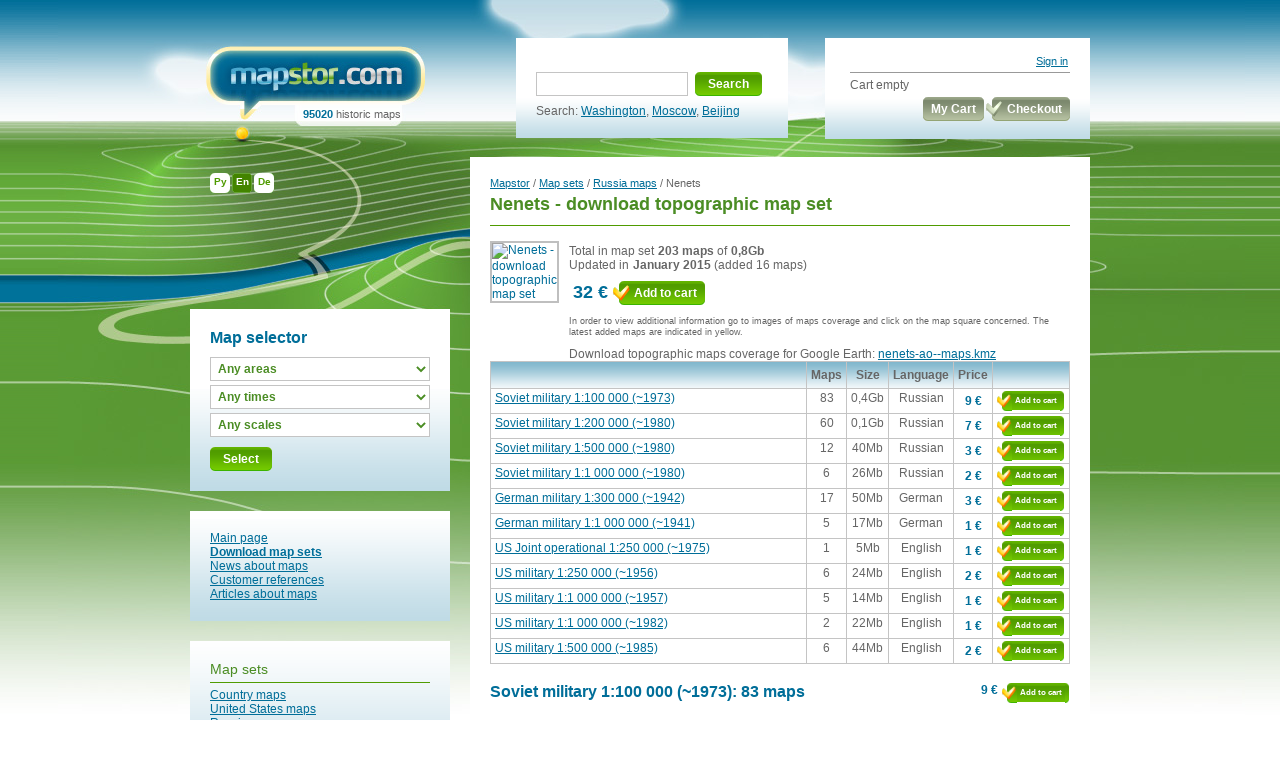

--- FILE ---
content_type: text/html; charset=UTF-8
request_url: https://mapstor.com/map-sets/russia-maps/nenets-ao.html
body_size: 14840
content:

<!DOCTYPE html PUBLIC "-//W3C//DTD XHTML 1.0 Transitional//EN" "http://www.w3.org/TR/xhtml1/DTD/xhtml1-transitional.dtd">
<html xmlns="http://www.w3.org/1999/xhtml" >
<head>
<meta http-equiv="Content-Type" content="text/html; charset=UTF-8" />	
	<title>Download Nenets topographic maps - mapstor.com </title>
	<meta name="Keywords" content="Nenets maps, Nenets topographic maps, download Nenets maps" />
	<meta name="Description" content="Download Nenets topographic maps, download Nenets maps with .map files" />
	<meta name="geo.position" content="68.23883;54.48326" />		<link rel="alternate" hreflang="x-default" href="/map-sets/russia-maps/nenets-ao.html" />
	<link rel="alternate" hreflang="en" href="/map-sets/russia-maps/nenets-ao.html" />
	<link rel="alternate" hreflang="ru" href="/ru/map-sets/russia-maps/nenets-ao.html" />
	<link rel="alternate" hreflang="de" href="/de/map-sets/russia-maps/nenets-ao.html" />
	<link rel="stylesheet" href="/img/css/main.css" type="text/css" />
	
	<script src="/cssjs.php?inst=app&amp;lang=en&amp;part=index&amp;type=js" type="text/javascript"></script>


<!--<script>
  (function(i,s,o,g,r,a,m){i['GoogleAnalyticsObject']=r;i[r]=i[r]||function(){
  (i[r].q=i[r].q||[]).push(arguments)},i[r].l=1*new Date();a=s.createElement(o),
  m=s.getElementsByTagName(o)[0];a.async=1;a.src=g;m.parentNode.insertBefore(a,m)
  })(window,document,'script','https://www.google-analytics.com/analytics.js','ga');

  ga('create', 'UA-536620-1', 'auto');
  ga('send', 'pageview');
</script>-->
<!-- Google tag (gtag.js) -->
<script async src="https://www.googletagmanager.com/gtag/js?id=G-TYFT29GRPC"></script>
<script>
  window.dataLayer = window.dataLayer || [];
  function gtag(){dataLayer.push(arguments);}
  gtag('js', new Date());

  gtag('config', 'G-TYFT29GRPC');
</script>
<!--<script>
  
  Array.prototype.reduce = function(callback, initialVal) {
    var accumulator = (initialVal === undefined) ? undefined : initialVal;
    for (var i = 0; i < this.length; i++) {
        if (accumulator !== undefined)
            accumulator = callback.call(undefined, accumulator, this[i], i, this);
        else
            accumulator = this[i];
    }
    return accumulator;
};
</script>
-->
<script>
(function () {
  var AP = Array.prototype;

  // Проверка: есть ли корректный reduce
  var ok = typeof AP.reduce === 'function';
  if (ok) {
    try {
      // 1) пустой массив без initialValue должен кидать
      var threw = false; try { [].reduce(function(){}) } catch (e) { threw = true; }
      if (!threw) ok = false;
      // 2) базовая арифметика
      if ([1,2,3].reduce(function(a,b){return a+b;}, 0) !== 6) ok = false;
    } catch (e) { ok = false; }
  }

  if (!ok) {
    Object.defineProperty(AP, 'reduce', {
      value: function reduce(callback /*, initialValue */) {
        if (this == null) throw new TypeError('Array.prototype.reduce called on null or undefined');
        if (typeof callback !== 'function') throw new TypeError(callback + ' is not a function');

        var O = Object(this);
        var len = O.length >>> 0;
        var k = 0, acc;

        if (arguments.length > 1) {
          acc = arguments[1];
        } else {
          while (k < len && !(k in O)) k++;
          if (k >= len) throw new TypeError('Reduce of empty array with no initial value');
          acc = O[k++];
        }

        for (; k < len; k++) {
          if (k in O) acc = callback(acc, O[k], k, O);
        }
        return acc;
      },
      writable: true,
      configurable: true,
      enumerable: false
    });
  }
})();
</script>

</head>
<body>




<table width="100%" height="100%" border="0" cellspacing="0" cellpadding="0">
  <tr>
    <td class="left_bg_px"><div class="left_bg"><img src="/img/0.gif" alt="" width="1" height="734" /></div></td>
    <td class="bg" width="900">
		<div class="relative">
			<div class="language">
									<a href="/ru/map-sets/russia-maps/nenets-ao.html" >Ру</a>									<a href="/map-sets/russia-maps/nenets-ao.html" class="act">En</a>									<a href="/de/map-sets/russia-maps/nenets-ao.html" >De</a>																	<div class="cl"></div>
							</div>
		</div>
		<div class="head">
			<table width="100%" border="0" cellspacing="0" cellpadding="0">
			  <tr>
				<td width="35%">
  					<div class="logo">
						<div><a href="/"><img src="/img/logo.jpg" alt="Download georeferenced topographic maps" /></a></div>
						<div class="logo_b"><span>95020</span> historic maps</div>
					</div>
  				</td>
				<td width="35%">
					<div class="search">﻿<form action="/search" method="get" id="search"><!--*-->
<table cellpadding="0" cellspacing="0" border="0" >
  <tr>
	<td>
		<table border="0" cellspacing="0" cellpadding="0">
		  <tr>
			<td><input type="text" name="q" value='' class="field"></td>
			<td width="5"><img src="/img/button_left.gif" alt="" class="button" /></td>
			<td ><a href="#" onClick="$('search').submit();" class="button_bg s">Search</a></td>
			<td width="5"><img src="/img/button_right.gif" alt="" /></td>
		  </tr>
		</table>
	</td>
  </tr>
  <tr>
	<td>Search:
					<a href="/search?q=washington">Washington</a>, <a href="/search?q=moscow">Moscow</a>, <a href="/search?q=beijing">Beijing</a>
			</td>
  </tr>
	
</table>
</form>

					</div>
				</td>
				<td width="30%">
                			<div class="basket">
						<div class="login">
	<table width="218" border="0" cellspacing="0" cellpadding="0">
		  <tr>
		<td align="right"><a href="/account/login.html">Sign in</a></td>
	  </tr>
	  	</table>
</div>
						<span id="CartCollapse">
	Cart empty
<table border="0" cellspacing="0" cellpadding="0" class="mt5" width="100%">
  <tr>
	<td width="100%"></td>
	<td>
		<table border="0" cellspacing="0" cellpadding="0" class="sbm">
		  <tr>
			<td width="5"><img src="/img/button_gr_left.gif" alt="" /></td>
			<td><a href="#" class="button_gr_bg">My Cart</a></td>
			<td width="5"><img src="/img/button_gr_right.gif" alt="" class="mr2" /></td>
		  </tr>
		</table>
	</td>
	<td>
		<table border="0" cellspacing="0" cellpadding="0">
		  <tr>
			<td width="5"><img src="/img/button_gr_left_a.gif" alt="" /></td>
			<td><a href="#" class="button_gr_bg">Checkout</a></td>
			<td width="5"><img src="/img/button_gr_right.gif" alt="" /></td>
		  </tr>
		</table>
	</td>
  </tr>
</table>
</span>
					</div>
					<div class="cl"></div>
				</td>
			  </tr>
			</table>
		</div>
		<div><img src="/img/0.gif" alt="" width="900" height="1" /></div>
		<div class="content">
			   			<div class="cont_in">
	<div class="left fl">
							        <div class="filter">
<div class="block_m">
        <h2>Map selector</h2>
        <table width="100%" border="0" cellspacing="0" cellpadding="0">
	<tr><td><select id="territory"><option value="">Any areas</option><option value="europe">Europe</option><option value="north_america">North America</option><option value="south_america">South America</option><option value="asia">Asia</option><option value="africa">Africa</option><option value="australia_and_oceania">Australia and Oceania</option></select></td></tr>
	<tr><td><select id="yearrange"><option value="">Any times</option><option value="1800-1899">1800 - 1899</option><option value="1900-1945">1900 - 1945</option><option value="1946-1989">1946 - 1989</option><option value="1990-2015">1990 - 2015</option></select></td></tr>
	<tr><td><select id="scalerange"><option value="">Any scales</option><option value="024k-075k">Large-scale</option><option value="084k-300k">Middle-scale</option><option value="500k-002m">Small-scale</option></select></td></tr>
	</table>
	<table border="0" cellspacing="0" cellpadding="0" style="margin-top:6px;">
	<tr>
		<td width="5"><img src="/img/button_left.gif" alt="" class="button" style="margin-left:0px;" /></td>
		<td ><a href="#" class="button_bg s" onClick="
			
			
			var el=document.getElementById('territory'); var territory=el.options[el.selectedIndex].value;
			el=document.getElementById('yearrange');     var yearrange=el.options[el.selectedIndex].value;
			el=document.getElementById('scalerange');    var scalerange=el.options[el.selectedIndex].value;

			var url = window.location.href;
			var pos = url.indexOf('?territory=');
			if(pos!=-1) url = url.slice(0,pos);
			pos = url.indexOf('?scale=');
			if(pos!=-1) url = url.slice(0,pos);
			pos = url.indexOf('#');
			if(pos!=-1) url = url.slice(0,pos);

			if(territory!='' || yearrange!='' || scalerange!='')
				url += '?territory='+territory+'&year='+yearrange+'&scale='+scalerange;
			window.location.href=url;
			
			">
			Select</a></td>
		<td width="5"><img src="/img/button_right.gif" alt="" /></td>
	</tr>
	</table>
</div>
</div>
						<div class="block_m">
			<a href="/">Main page</a><br /><a href="/map-sets.html"><b>Download map sets</b></a><br /><a href="/news.html">News about maps</a><br /><a href="/references.html">Customer references</a><br /><a href="/articles.html">Articles about maps</a>
			</div>
			<div class="block_b">
			<h3><span><a href="/map-sets.html">Map sets</span></h3>
<p class="gr">
<a href="/map-sets/country-maps.html" style="display:block;">Country maps</a>
<a href="/map-sets/united-states-maps.html" style="display:block;">United States maps</a>
<a href="/map-sets/russia-maps.html" style="display:block;">Russia maps</a>
<a href="/map-sets/overview-maps.html" style="display:block;">Overview maps</a>
<a href="/map-sets/travel-maps.html" style="display:block;">Travel maps</a>
</p>
			</div>
				
	</div>
  	<div class="fl w600">
		<div class="block_b_in">
			<div class="navigation"><a href="/">Mapstor</a> / <a 
href="/map-sets.html">Map sets</a> / <a href="/map-sets/russia-maps.html">Russia maps</a> / Nenets</div>
<h1>Nenets - download topographic map set</h1>
<div class="block in">
	<table width="100%" border="0" cellspacing="0" cellpadding="0">
	  <tr>
		<td>
			<a class="preview"><img src="https://cdn.mapstor.com/data/coverage/290-200/nenets-ao.gif" alt="Nenets - download topographic map set" width="290" height="200"/></a>
		</td>
		<td class="right" width="100%">
			Total in map set<strong class="ml2">203 maps </strong>of<strong class="ml2">0,8Gb</strong><br />
			Updated in<strong class="ml2">January 2015</strong> &#040added 16 maps&#041<br />
			<table width="100%" border="0" class="price_set" cellspacing="0" cellpadding="0">
			  <tr>
				<td width="40" class="price_in middle">32&nbsp;&euro;</td>
				<td>
				<form action="/index.php" method="post" id="addForm_130" name="addForm_130"><!--*--><input type="hidden" name="action" value="collapse" /><input type="hidden" name="id" value="SET:130" /><input type="hidden" name="mode" value="add" /><input type="hidden" name="prj" value="YXBwOmNhcnR8ZW58Y2FydA" />
					<table border="0" cellspacing="0" cellpadding="0">
					  <tr>
						<td width="5"><img height="24" src="/img/button_left_a.gif" alt="" /></td>
						<td><a href="#" onclick="$('addForm_130').submit(); return false;" class="button_bg" >Add to cart</td>
						<td width="5"><img  height="24" src="/img/button_right.gif" alt="" /></td>
					  </tr>
					</table>
				</form>
				</td>
			  </tr>
			</table>
			<div class="help">In order to view additional information go to images of maps coverage and click on the map square concerned. The latest added maps are indicated in yellow.</div>
			Download topographic maps coverage for Google Earth: <a href="https://cdn.mapstor.com/data/kml/nenets-ao--maps.kmz">nenets-ao--maps.kmz</a>
		</td>
	  </tr>
	</table>
<table width="100%" border="0" cellspacing="0" cellpadding="0" class="basic">
<tr>
    	<td class="packet" width="100%">
    	</td>
    	<td class="packet" align="center">
    		Maps
    	</td>
    	<td class="packet" align="center">
    		Size
    	</td>
    	<td class="packet" align="center">
    		Language
    	</td>
    	<td class="packet" align="center">
    		Price
    	</td>
    	<td class="packet">
    	</td>
</tr>
<tr>
	<td class="item" width="100%">
		<a href="#gs--100k--(1961-1986)--preview">Soviet military 1:100 000 (~1973)</a>
	</td>
	<td class="item" align="center">
		83
	</td>
	<td class="item" align="center">
		0,4Gb
	</td>
	<td class="item" align="center">
		Russian
	</td>
	<td class="price_in_small">
		9&nbsp;&euro;
	</td>
	<td class="item">
	<form action="/index.php" method="post" id="addScaleForm_130_0_gs_100k_1961_1986" name="addScaleForm_130_0_gs_100k_1961_1986"><!--*--><input type="hidden" name="action" value="collapse" /><input type="hidden" name="id" value="SETPART:130:0:gs:100k:1961:1986" /><input type="hidden" name="mode" value="add" /><input type="hidden" name="prj" value="YXBwOmNhcnR8ZW58Y2FydA" />
		<table border="0" cellspacing="0" cellpadding="0">
		<tr>
			<td class="td_small" width="5"><img height="20" src="/img/button_left_a.gif" alt="" /></td>
			<td class="td_small" style="white-space:nowrap;"><a href="#" onclick="$('addScaleForm_130_0_gs_100k_1961_1986').submit(); return false;" class="button_bg_small" >Add to cart</td>
			<td class="td_small" width="5"><img  height="20" src="/img/button_right.gif" alt="" /></td>
		</tr>
		</table>
	</form>
	</td>
</tr>	
<tr>
	<td class="item" width="100%">
		<a href="#gs--200k--(1980-1980)--preview">Soviet military 1:200 000 (~1980)</a>
	</td>
	<td class="item" align="center">
		60
	</td>
	<td class="item" align="center">
		0,1Gb
	</td>
	<td class="item" align="center">
		Russian
	</td>
	<td class="price_in_small">
		7&nbsp;&euro;
	</td>
	<td class="item">
	<form action="/index.php" method="post" id="addScaleForm_130_0_gs_200k_1980_1980" name="addScaleForm_130_0_gs_200k_1980_1980"><!--*--><input type="hidden" name="action" value="collapse" /><input type="hidden" name="id" value="SETPART:130:0:gs:200k:1980:1980" /><input type="hidden" name="mode" value="add" /><input type="hidden" name="prj" value="YXBwOmNhcnR8ZW58Y2FydA" />
		<table border="0" cellspacing="0" cellpadding="0">
		<tr>
			<td class="td_small" width="5"><img height="20" src="/img/button_left_a.gif" alt="" /></td>
			<td class="td_small" style="white-space:nowrap;"><a href="#" onclick="$('addScaleForm_130_0_gs_200k_1980_1980').submit(); return false;" class="button_bg_small" >Add to cart</td>
			<td class="td_small" width="5"><img  height="20" src="/img/button_right.gif" alt="" /></td>
		</tr>
		</table>
	</form>
	</td>
</tr>	
<tr>
	<td class="item" width="100%">
		<a href="#gs--500k--(1980-1980)--preview">Soviet military 1:500 000 (~1980)</a>
	</td>
	<td class="item" align="center">
		12
	</td>
	<td class="item" align="center">
		40Mb
	</td>
	<td class="item" align="center">
		Russian
	</td>
	<td class="price_in_small">
		3&nbsp;&euro;
	</td>
	<td class="item">
	<form action="/index.php" method="post" id="addScaleForm_130_0_gs_500k_1980_1980" name="addScaleForm_130_0_gs_500k_1980_1980"><!--*--><input type="hidden" name="action" value="collapse" /><input type="hidden" name="id" value="SETPART:130:0:gs:500k:1980:1980" /><input type="hidden" name="mode" value="add" /><input type="hidden" name="prj" value="YXBwOmNhcnR8ZW58Y2FydA" />
		<table border="0" cellspacing="0" cellpadding="0">
		<tr>
			<td class="td_small" width="5"><img height="20" src="/img/button_left_a.gif" alt="" /></td>
			<td class="td_small" style="white-space:nowrap;"><a href="#" onclick="$('addScaleForm_130_0_gs_500k_1980_1980').submit(); return false;" class="button_bg_small" >Add to cart</td>
			<td class="td_small" width="5"><img  height="20" src="/img/button_right.gif" alt="" /></td>
		</tr>
		</table>
	</form>
	</td>
</tr>	
<tr>
	<td class="item" width="100%">
		<a href="#gs--001m--(1980-1980)--preview">Soviet military 1:1 000 000 (~1980)</a>
	</td>
	<td class="item" align="center">
		6
	</td>
	<td class="item" align="center">
		26Mb
	</td>
	<td class="item" align="center">
		Russian
	</td>
	<td class="price_in_small">
		2&nbsp;&euro;
	</td>
	<td class="item">
	<form action="/index.php" method="post" id="addScaleForm_130_0_gs_001m_1980_1980" name="addScaleForm_130_0_gs_001m_1980_1980"><!--*--><input type="hidden" name="action" value="collapse" /><input type="hidden" name="id" value="SETPART:130:0:gs:001m:1980:1980" /><input type="hidden" name="mode" value="add" /><input type="hidden" name="prj" value="YXBwOmNhcnR8ZW58Y2FydA" />
		<table border="0" cellspacing="0" cellpadding="0">
		<tr>
			<td class="td_small" width="5"><img height="20" src="/img/button_left_a.gif" alt="" /></td>
			<td class="td_small" style="white-space:nowrap;"><a href="#" onclick="$('addScaleForm_130_0_gs_001m_1980_1980').submit(); return false;" class="button_bg_small" >Add to cart</td>
			<td class="td_small" width="5"><img  height="20" src="/img/button_right.gif" alt="" /></td>
		</tr>
		</table>
	</form>
	</td>
</tr>	
<tr>
	<td class="item" width="100%">
		<a href="#me--300k--(1942-1942)--preview">German military 1:300 000 (~1942)</a>
	</td>
	<td class="item" align="center">
		17
	</td>
	<td class="item" align="center">
		50Mb
	</td>
	<td class="item" align="center">
		German
	</td>
	<td class="price_in_small">
		3&nbsp;&euro;
	</td>
	<td class="item">
	<form action="/index.php" method="post" id="addScaleForm_130_0_me_300k_1942_1942" name="addScaleForm_130_0_me_300k_1942_1942"><!--*--><input type="hidden" name="action" value="collapse" /><input type="hidden" name="id" value="SETPART:130:0:me:300k:1942:1942" /><input type="hidden" name="mode" value="add" /><input type="hidden" name="prj" value="YXBwOmNhcnR8ZW58Y2FydA" />
		<table border="0" cellspacing="0" cellpadding="0">
		<tr>
			<td class="td_small" width="5"><img height="20" src="/img/button_left_a.gif" alt="" /></td>
			<td class="td_small" style="white-space:nowrap;"><a href="#" onclick="$('addScaleForm_130_0_me_300k_1942_1942').submit(); return false;" class="button_bg_small" >Add to cart</td>
			<td class="td_small" width="5"><img  height="20" src="/img/button_right.gif" alt="" /></td>
		</tr>
		</table>
	</form>
	</td>
</tr>	
<tr>
	<td class="item" width="100%">
		<a href="#me--001m--(1941-1941)--preview">German military 1:1 000 000 (~1941)</a>
	</td>
	<td class="item" align="center">
		5
	</td>
	<td class="item" align="center">
		17Mb
	</td>
	<td class="item" align="center">
		German
	</td>
	<td class="price_in_small">
		1&nbsp;&euro;
	</td>
	<td class="item">
	<form action="/index.php" method="post" id="addScaleForm_130_0_me_001m_1941_1941" name="addScaleForm_130_0_me_001m_1941_1941"><!--*--><input type="hidden" name="action" value="collapse" /><input type="hidden" name="id" value="SETPART:130:0:me:001m:1941:1941" /><input type="hidden" name="mode" value="add" /><input type="hidden" name="prj" value="YXBwOmNhcnR8ZW58Y2FydA" />
		<table border="0" cellspacing="0" cellpadding="0">
		<tr>
			<td class="td_small" width="5"><img height="20" src="/img/button_left_a.gif" alt="" /></td>
			<td class="td_small" style="white-space:nowrap;"><a href="#" onclick="$('addScaleForm_130_0_me_001m_1941_1941').submit(); return false;" class="button_bg_small" >Add to cart</td>
			<td class="td_small" width="5"><img  height="20" src="/img/button_right.gif" alt="" /></td>
		</tr>
		</table>
	</form>
	</td>
</tr>	
<tr>
	<td class="item" width="100%">
		<a href="#jog--250k--(1975-1975)--preview">US Joint operational 1:250 000 (~1975)</a>
	</td>
	<td class="item" align="center">
		1
	</td>
	<td class="item" align="center">
		5Mb
	</td>
	<td class="item" align="center">
		English
	</td>
	<td class="price_in_small">
		1&nbsp;&euro;
	</td>
	<td class="item">
	<form action="/index.php" method="post" id="addScaleForm_130_0_jog_250k_1975_1975" name="addScaleForm_130_0_jog_250k_1975_1975"><!--*--><input type="hidden" name="action" value="collapse" /><input type="hidden" name="id" value="SETPART:130:0:jog:250k:1975:1975" /><input type="hidden" name="mode" value="add" /><input type="hidden" name="prj" value="YXBwOmNhcnR8ZW58Y2FydA" />
		<table border="0" cellspacing="0" cellpadding="0">
		<tr>
			<td class="td_small" width="5"><img height="20" src="/img/button_left_a.gif" alt="" /></td>
			<td class="td_small" style="white-space:nowrap;"><a href="#" onclick="$('addScaleForm_130_0_jog_250k_1975_1975').submit(); return false;" class="button_bg_small" >Add to cart</td>
			<td class="td_small" width="5"><img  height="20" src="/img/button_right.gif" alt="" /></td>
		</tr>
		</table>
	</form>
	</td>
</tr>	
<tr>
	<td class="item" width="100%">
		<a href="#ams--250k--(1956-1956)--preview">US military 1:250 000 (~1956)</a>
	</td>
	<td class="item" align="center">
		6
	</td>
	<td class="item" align="center">
		24Mb
	</td>
	<td class="item" align="center">
		English
	</td>
	<td class="price_in_small">
		2&nbsp;&euro;
	</td>
	<td class="item">
	<form action="/index.php" method="post" id="addScaleForm_130_0_ams_250k_1956_1956" name="addScaleForm_130_0_ams_250k_1956_1956"><!--*--><input type="hidden" name="action" value="collapse" /><input type="hidden" name="id" value="SETPART:130:0:ams:250k:1956:1956" /><input type="hidden" name="mode" value="add" /><input type="hidden" name="prj" value="YXBwOmNhcnR8ZW58Y2FydA" />
		<table border="0" cellspacing="0" cellpadding="0">
		<tr>
			<td class="td_small" width="5"><img height="20" src="/img/button_left_a.gif" alt="" /></td>
			<td class="td_small" style="white-space:nowrap;"><a href="#" onclick="$('addScaleForm_130_0_ams_250k_1956_1956').submit(); return false;" class="button_bg_small" >Add to cart</td>
			<td class="td_small" width="5"><img  height="20" src="/img/button_right.gif" alt="" /></td>
		</tr>
		</table>
	</form>
	</td>
</tr>	
<tr>
	<td class="item" width="100%">
		<a href="#ams--001m--(1957-1957)--preview">US military 1:1 000 000 (~1957)</a>
	</td>
	<td class="item" align="center">
		5
	</td>
	<td class="item" align="center">
		14Mb
	</td>
	<td class="item" align="center">
		English
	</td>
	<td class="price_in_small">
		1&nbsp;&euro;
	</td>
	<td class="item">
	<form action="/index.php" method="post" id="addScaleForm_130_0_ams_001m_1957_1957" name="addScaleForm_130_0_ams_001m_1957_1957"><!--*--><input type="hidden" name="action" value="collapse" /><input type="hidden" name="id" value="SETPART:130:0:ams:001m:1957:1957" /><input type="hidden" name="mode" value="add" /><input type="hidden" name="prj" value="YXBwOmNhcnR8ZW58Y2FydA" />
		<table border="0" cellspacing="0" cellpadding="0">
		<tr>
			<td class="td_small" width="5"><img height="20" src="/img/button_left_a.gif" alt="" /></td>
			<td class="td_small" style="white-space:nowrap;"><a href="#" onclick="$('addScaleForm_130_0_ams_001m_1957_1957').submit(); return false;" class="button_bg_small" >Add to cart</td>
			<td class="td_small" width="5"><img  height="20" src="/img/button_right.gif" alt="" /></td>
		</tr>
		</table>
	</form>
	</td>
</tr>	
<tr>
	<td class="item" width="100%">
		<a href="#onc--001m--(1982-1982)--preview">US military 1:1 000 000 (~1982)</a>
	</td>
	<td class="item" align="center">
		2
	</td>
	<td class="item" align="center">
		22Mb
	</td>
	<td class="item" align="center">
		English
	</td>
	<td class="price_in_small">
		1&nbsp;&euro;
	</td>
	<td class="item">
	<form action="/index.php" method="post" id="addScaleForm_130_0_onc_001m_1982_1982" name="addScaleForm_130_0_onc_001m_1982_1982"><!--*--><input type="hidden" name="action" value="collapse" /><input type="hidden" name="id" value="SETPART:130:0:onc:001m:1982:1982" /><input type="hidden" name="mode" value="add" /><input type="hidden" name="prj" value="YXBwOmNhcnR8ZW58Y2FydA" />
		<table border="0" cellspacing="0" cellpadding="0">
		<tr>
			<td class="td_small" width="5"><img height="20" src="/img/button_left_a.gif" alt="" /></td>
			<td class="td_small" style="white-space:nowrap;"><a href="#" onclick="$('addScaleForm_130_0_onc_001m_1982_1982').submit(); return false;" class="button_bg_small" >Add to cart</td>
			<td class="td_small" width="5"><img  height="20" src="/img/button_right.gif" alt="" /></td>
		</tr>
		</table>
	</form>
	</td>
</tr>	
<tr>
	<td class="item" width="100%">
		<a href="#tpc--500k--(1982-1989)--preview">US military 1:500 000 (~1985)</a>
	</td>
	<td class="item" align="center">
		6
	</td>
	<td class="item" align="center">
		44Mb
	</td>
	<td class="item" align="center">
		English
	</td>
	<td class="price_in_small">
		2&nbsp;&euro;
	</td>
	<td class="item">
	<form action="/index.php" method="post" id="addScaleForm_130_0_tpc_500k_1982_1989" name="addScaleForm_130_0_tpc_500k_1982_1989"><!--*--><input type="hidden" name="action" value="collapse" /><input type="hidden" name="id" value="SETPART:130:0:tpc:500k:1982:1989" /><input type="hidden" name="mode" value="add" /><input type="hidden" name="prj" value="YXBwOmNhcnR8ZW58Y2FydA" />
		<table border="0" cellspacing="0" cellpadding="0">
		<tr>
			<td class="td_small" width="5"><img height="20" src="/img/button_left_a.gif" alt="" /></td>
			<td class="td_small" style="white-space:nowrap;"><a href="#" onclick="$('addScaleForm_130_0_tpc_500k_1982_1989').submit(); return false;" class="button_bg_small" >Add to cart</td>
			<td class="td_small" width="5"><img  height="20" src="/img/button_right.gif" alt="" /></td>
		</tr>
		</table>
	</form>
	</td>
</tr>	
</table>
<br>
</div>
	<map name="gs--100k--(1961-1986)--maps">
					<area shape="rect" coords="369,214,386,222" ALT="View topographic map q40-035_036 in the area of " TITLE="View topographic map q40-035_036 in the area of " href="/map/ru--gs--100k--q40-035_036--N067-20_E059-00--N067-00_E060-00.html">
					<area shape="rect" coords="246,205,264,214" ALT="View topographic map q39-021_022 in the area of " TITLE="View topographic map q39-021_022 in the area of " href="/map/ru--gs--100k--q39-021_022--N067-40_E052-00--N067-20_E053-00.html">
					<area shape="rect" coords="403,144,421,153" ALT="View topographic map r41-075_076 in the area of " TITLE="View topographic map r41-075_076 in the area of " href="/map/ru--gs--100k--r41-075_076--N070-00_E061-00--N069-40_E062-00.html">
					<area shape="rect" coords="124,231,141,240" ALT="View topographic map q38-055_056 in the area of " TITLE="View topographic map q38-055_056 in the area of " href="/map/ru--gs--100k--q38-055_056--(1984)--N066-40_E045-00--N066-20_E046-00.html">
					<area shape="rect" coords="229,196,246,205" ALT="View topographic map q39-007_008 in the area of " TITLE="View topographic map q39-007_008 in the area of " href="/map/ru--gs--100k--q39-007_008--N068-00_E051-00--N067-40_E052-00.html">
					<area shape="rect" coords="316,222,334,231" ALT="View topographic map q40-041_042 in the area of " TITLE="View topographic map q40-041_042 in the area of " href="/map/ru--gs--100k--q40-041_042--N067-00_E056-00--N066-40_E057-00.html">
					<area shape="rect" coords="316,214,334,222" ALT="View topographic map q40-029_030 in the area of " TITLE="View topographic map q40-029_030 in the area of " href="/map/ru--gs--100k--q40-029_030--(1967)--N067-20_E056-00--N067-00_E057-00.html">
					<area shape="rect" coords="438,187,456,196" ALT="View topographic map r41-139_140 in the area of " TITLE="View topographic map r41-139_140 in the area of " href="/map/ru--gs--100k--r41-139_140--(1963)--N068-20_E063-00--N068-00_E064-00.html">
					<area shape="rect" coords="107,240,124,249" ALT="View topographic map q38-065_066 in the area of " TITLE="View topographic map q38-065_066 in the area of " href="/map/ru--gs--100k--q38-065_066--N066-20_E044-00--N066-00_E045-00.html">
					<area shape="rect" coords="176,205,194,214" ALT="View topographic map q39-013_014 in the area of " TITLE="View topographic map q39-013_014 in the area of " href="/map/ru--gs--100k--q39-013_014--N067-40_E048-00--N067-20_E049-00.html">
					<area shape="rect" coords="421,187,438,196" ALT="View topographic map r41-137_138 in the area of " TITLE="View topographic map r41-137_138 in the area of " href="/map/ru--gs--100k--r41-137_138--N068-20_E062-00--N068-00_E063-00.html">
					<area shape="rect" coords="194,214,211,222" ALT="View topographic map q39-027_028 in the area of " TITLE="View topographic map q39-027_028 in the area of " href="/map/ru--gs--100k--q39-027_028--N067-20_E049-00--N067-00_E050-00.html">
					<area shape="rect" coords="107,222,124,231" ALT="View topographic map q38-041_042 in the area of " TITLE="View topographic map q38-041_042 in the area of " href="/map/ru--gs--100k--q38-041_042--(1979)--N067-00_E044-00--N066-40_E045-00.html">
					<area shape="rect" coords="386,144,403,153" ALT="View topographic map r41-073_074 in the area of " TITLE="View topographic map r41-073_074 in the area of " href="/map/ru--gs--100k--r41-073_074--N070-00_E060-00--N069-40_E061-00.html">
					<area shape="rect" coords="438,205,456,214" ALT="View topographic map q41-019_020 in the area of " TITLE="View topographic map q41-019_020 in the area of " href="/map/ru--gs--100k--q41-019_020--N067-40_E063-00--N067-20_E064-00.html">
					<area shape="rect" coords="456,196,473,205" ALT="View topographic map q41-009_010 in the area of " TITLE="View topographic map q41-009_010 in the area of " href="/map/ru--gs--100k--q41-009_010--N068-00_E064-00--N067-40_E065-00.html">
					<area shape="rect" coords="369,222,386,231" ALT="View topographic map q40-047_048 in the area of " TITLE="View topographic map q40-047_048 in the area of " href="/map/ru--gs--100k--q40-047_048--N067-00_E059-00--N066-40_E060-00.html">
					<area shape="rect" coords="351,170,369,179" ALT="View topographic map r40-117_118 in the area of " TITLE="View topographic map r40-117_118 in the area of " href="/map/ru--gs--100k--r40-117_118--N069-00_E058-00--N068-40_E059-00.html">
					<area shape="rect" coords="403,161,421,170" ALT="View topographic map r41-099_100 in the area of " TITLE="View topographic map r41-099_100 in the area of " href="/map/ru--gs--100k--r41-099_100--(1969)--N069-20_E061-00--N069-00_E062-00.html">
					<area shape="rect" coords="176,222,194,231" ALT="View topographic map q39-037_038 in the area of " TITLE="View topographic map q39-037_038 in the area of " href="/map/ru--gs--100k--q39-037_038--N067-00_E048-00--N066-40_E049-00.html">
					<area shape="rect" coords="141,231,159,240" ALT="View topographic map q38-057_058 in the area of " TITLE="View topographic map q38-057_058 in the area of " href="/map/ru--gs--100k--q38-057_058--(1986)--N066-40_E046-00--N066-20_E047-00.html">
					<area shape="rect" coords="369,144,386,153" ALT="View topographic map r40-083_084 in the area of " TITLE="View topographic map r40-083_084 in the area of " href="/map/ru--gs--100k--r40-083_084--N070-00_E059-00--N069-40_E060-00.html">
					<area shape="rect" coords="194,205,211,214" ALT="View topographic map q39-015_016 in the area of " TITLE="View topographic map q39-015_016 in the area of " href="/map/ru--gs--100k--q39-015_016--N067-40_E049-00--N067-20_E050-00.html">
					<area shape="rect" coords="159,240,176,249" ALT="View topographic map q38-071_072 in the area of " TITLE="View topographic map q38-071_072 in the area of " href="/map/ru--gs--100k--q38-071_072--N066-20_E047-00--N066-00_E048-00.html">
					<area shape="rect" coords="159,214,176,222" ALT="View topographic map q38-035_036 in the area of " TITLE="View topographic map q38-035_036 in the area of " href="/map/ru--gs--100k--q38-035_036--(1979)--N067-20_E047-00--N067-00_E048-00.html">
					<area shape="rect" coords="176,214,194,222" ALT="View topographic map q39-025_026 in the area of " TITLE="View topographic map q39-025_026 in the area of " href="/map/ru--gs--100k--q39-025_026--N067-20_E048-00--N067-00_E049-00.html">
					<area shape="rect" coords="89,205,107,214" ALT="View topographic map q38-015_016 in the area of " TITLE="View topographic map q38-015_016 in the area of " href="/map/ru--gs--100k--q38-015_016--N067-40_E043-00--N067-20_E044-00.html">
					<area shape="rect" coords="473,179,491,187" ALT="View topographic map r41-131_132 in the area of " TITLE="View topographic map r41-131_132 in the area of " href="/map/ru--gs--100k--r41-131_132--N068-40_E065-00--N068-20_E066-00.html">
					<area shape="rect" coords="351,214,369,222" ALT="View topographic map q40-033_034 in the area of " TITLE="View topographic map q40-033_034 in the area of " href="/map/ru--gs--100k--q40-033_034--N067-20_E058-00--N067-00_E059-00.html">
					<area shape="rect" coords="124,205,141,214" ALT="View topographic map q38-019_020 in the area of " TITLE="View topographic map q38-019_020 in the area of " href="/map/ru--gs--100k--q38-019_020--N067-40_E045-00--N067-20_E046-00.html">
					<area shape="rect" coords="264,196,281,205" ALT="View topographic map q39-011_012 in the area of " TITLE="View topographic map q39-011_012 in the area of " href="/map/ru--gs--100k--q39-011_012--N068-00_E053-00--N067-40_E054-00.html">
					<area shape="rect" coords="438,196,456,205" ALT="View topographic map q41-007_008 in the area of " TITLE="View topographic map q41-007_008 in the area of " href="/map/ru--gs--100k--q41-007_008--N068-00_E063-00--N067-40_E064-00.html">
					<area shape="rect" coords="316,205,334,214" ALT="View topographic map q40-017_018 in the area of " TITLE="View topographic map q40-017_018 in the area of " href="/map/ru--gs--100k--q40-017_018--N067-40_E056-00--N067-20_E057-00.html">
					<area shape="rect" coords="438,170,456,179" ALT="View topographic map r41-115_116 in the area of " TITLE="View topographic map r41-115_116 in the area of " href="/map/ru--gs--100k--r41-115_116--N069-00_E063-00--N068-40_E064-00.html">
					<area shape="rect" coords="124,222,141,231" ALT="View topographic map q38-043_044 in the area of " TITLE="View topographic map q38-043_044 in the area of " href="/map/ru--gs--100k--q38-043_044--(1979)--N067-00_E045-00--N066-40_E046-00.html">
					<area shape="rect" coords="473,161,491,170" ALT="View topographic map r41-107_108 in the area of " TITLE="View topographic map r41-107_108 in the area of " href="/map/ru--gs--100k--r41-107_108--N069-20_E065-00--N069-00_E066-00.html">
					<area shape="rect" coords="456,161,473,170" ALT="View topographic map r41-105_106 in the area of " TITLE="View topographic map r41-105_106 in the area of " href="/map/ru--gs--100k--r41-105_106--(1983)--N069-20_E064-00--N069-00_E065-00.html">
					<area shape="rect" coords="124,196,141,205" ALT="View topographic map q38-007_008 in the area of " TITLE="View topographic map q38-007_008 in the area of " href="/map/ru--gs--100k--q38-007_008--N068-00_E045-00--N067-40_E046-00.html">
					<area shape="rect" coords="107,231,124,240" ALT="View topographic map q38-053_054 in the area of " TITLE="View topographic map q38-053_054 in the area of " href="/map/ru--gs--100k--q38-053_054--(1986)--N066-40_E044-00--N066-20_E045-00.html">
					<area shape="rect" coords="334,170,351,179" ALT="View topographic map r40-115_116 in the area of " TITLE="View topographic map r40-115_116 in the area of " href="/map/ru--gs--100k--r40-115_116--N069-00_E057-00--N068-40_E058-00.html">
					<area shape="rect" coords="159,222,176,231" ALT="View topographic map q38-047_048 in the area of " TITLE="View topographic map q38-047_048 in the area of " href="/map/ru--gs--100k--q38-047_048--(1979)--N067-00_E047-00--N066-40_E048-00.html">
					<area shape="rect" coords="246,196,264,205" ALT="View topographic map q39-009_010 in the area of " TITLE="View topographic map q39-009_010 in the area of " href="/map/ru--gs--100k--q39-009_010--N068-00_E052-00--N067-40_E053-00.html">
					<area shape="rect" coords="421,161,438,170" ALT="View topographic map r41-101_102 in the area of " TITLE="View topographic map r41-101_102 in the area of " href="/map/ru--gs--100k--r41-101_102--(1969)--N069-20_E062-00--N069-00_E063-00.html">
					<area shape="rect" coords="107,196,124,205" ALT="View topographic map q38-005_006 in the area of " TITLE="View topographic map q38-005_006 in the area of " href="/map/ru--gs--100k--q38-005_006--N068-00_E044-00--N067-40_E045-00.html">
					<area shape="rect" coords="386,153,403,161" ALT="View topographic map r41-085_086 in the area of " TITLE="View topographic map r41-085_086 in the area of " href="/map/ru--gs--100k--r41-085_086--N069-40_E060-00--N069-20_E061-00.html">
					<area shape="rect" coords="438,161,456,170" ALT="View topographic map r41-103_104 in the area of " TITLE="View topographic map r41-103_104 in the area of " href="/map/ru--gs--100k--r41-103_104--(1970)--N069-20_E063-00--N069-00_E064-00.html">
					<area shape="rect" coords="386,222,403,231" ALT="View topographic map q41-037_038 in the area of " TITLE="View topographic map q41-037_038 in the area of " href="/map/ru--gs--100k--q41-037_038--(1982)--N067-00_E060-00--N066-40_E061-00.html">
					<area shape="rect" coords="456,187,473,196" ALT="View topographic map r41-141_142 in the area of " TITLE="View topographic map r41-141_142 in the area of " href="/map/ru--gs--100k--r41-141_142--(1963)--N068-20_E064-00--N068-00_E065-00.html">
					<area shape="rect" coords="473,187,491,196" ALT="View topographic map r41-143_144 in the area of " TITLE="View topographic map r41-143_144 in the area of " href="/map/ru--gs--100k--r41-143_144--N068-20_E065-00--N068-00_E066-00.html">
					<area shape="rect" coords="159,249,176,257" ALT="View topographic map q38-083_084 in the area of " TITLE="View topographic map q38-083_084 in the area of " href="/map/ru--gs--100k--q38-083_084--N066-00_E047-00--N065-40_E048-00.html">
					<area shape="rect" coords="403,170,421,179" ALT="View topographic map r41-111_112 in the area of " TITLE="View topographic map r41-111_112 in the area of " href="/map/ru--gs--100k--r41-111_112--(1963)--N069-00_E061-00--N068-40_E062-00.html">
					<area shape="rect" coords="386,161,403,170" ALT="View topographic map r41-097_098 in the area of " TITLE="View topographic map r41-097_098 in the area of " href="/map/ru--gs--100k--r41-097_098--(1969)--N069-20_E060-00--N069-00_E061-00.html">
					<area shape="rect" coords="438,179,456,187" ALT="View topographic map r41-127_128 in the area of " TITLE="View topographic map r41-127_128 in the area of " href="/map/ru--gs--100k--r41-127_128--(1963)--N068-40_E063-00--N068-20_E064-00.html">
					<area shape="rect" coords="141,240,159,249" ALT="View topographic map q38-069_070 in the area of " TITLE="View topographic map q38-069_070 in the area of " href="/map/ru--gs--100k--q38-069_070--(1986)--N066-20_E046-00--N066-00_E047-00.html">
					<area shape="rect" coords="421,170,438,179" ALT="View topographic map r41-113_114 in the area of " TITLE="View topographic map r41-113_114 in the area of " href="/map/ru--gs--100k--r41-113_114--N069-00_E062-00--N068-40_E063-00.html">
					<area shape="rect" coords="124,240,141,249" ALT="View topographic map q38-067_068 in the area of " TITLE="View topographic map q38-067_068 in the area of " href="/map/ru--gs--100k--q38-067_068--N066-20_E045-00--N066-00_E046-00.html">
					<area shape="rect" coords="403,187,421,196" ALT="View topographic map r41-135_136 in the area of " TITLE="View topographic map r41-135_136 in the area of " href="/map/ru--gs--100k--r41-135_136--N068-20_E061-00--N068-00_E062-00.html">
					<area shape="rect" coords="141,249,159,257" ALT="View topographic map q38-081_082 in the area of " TITLE="View topographic map q38-081_082 in the area of " href="/map/ru--gs--100k--q38-081_082--N066-00_E046-00--N065-40_E047-00.html">
					<area shape="rect" coords="369,205,386,214" ALT="View topographic map q40-023_024 in the area of " TITLE="View topographic map q40-023_024 in the area of " href="/map/ru--gs--100k--q40-023_024--N067-40_E059-00--N067-20_E060-00.html">
					<area shape="rect" coords="334,179,351,187" ALT="View topographic map r40-127_128 in the area of " TITLE="View topographic map r40-127_128 in the area of " href="/map/ru--gs--100k--r40-127_128--N068-40_E057-00--N068-20_E058-00.html">
					<area shape="rect" coords="229,205,246,214" ALT="View topographic map q39-019_020 in the area of " TITLE="View topographic map q39-019_020 in the area of " href="/map/ru--gs--100k--q39-019_020--N067-40_E051-00--N067-20_E052-00.html">
					<area shape="rect" coords="403,222,421,231" ALT="View topographic map q41-039_040 in the area of " TITLE="View topographic map q41-039_040 in the area of " href="/map/ru--gs--100k--q41-039_040--(1982)--N067-00_E061-00--N066-40_E062-00.html">
					<area shape="rect" coords="456,170,473,179" ALT="View topographic map r41-117_118 in the area of " TITLE="View topographic map r41-117_118 in the area of " href="/map/ru--gs--100k--r41-117_118--(1970)--N069-00_E064-00--N068-40_E065-00.html">
					<area shape="rect" coords="107,205,124,214" ALT="View topographic map q38-017_018 in the area of " TITLE="View topographic map q38-017_018 in the area of " href="/map/ru--gs--100k--q38-017_018--N067-40_E044-00--N067-20_E045-00.html">
					<area shape="rect" coords="176,240,194,249" ALT="View topographic map q39-061_062 in the area of " TITLE="View topographic map q39-061_062 in the area of " href="/map/ru--gs--100k--q39-061_062--N066-20_E048-00--N066-00_E049-00.html">
					<area shape="rect" coords="351,222,369,231" ALT="View topographic map q40-045_046 in the area of " TITLE="View topographic map q40-045_046 in the area of " href="/map/ru--gs--100k--q40-045_046--N067-00_E058-00--N066-40_E059-00.html">
					<area shape="rect" coords="211,205,229,214" ALT="View topographic map q39-017_018 in the area of " TITLE="View topographic map q39-017_018 in the area of " href="/map/ru--gs--100k--q39-017_018--N067-40_E050-00--N067-20_E051-00.html">
					<area shape="rect" coords="316,214,334,222" ALT="View topographic map q40-029_030 in the area of " TITLE="View topographic map q40-029_030 in the area of " href="/map/ru--gs--100k--q40-029_030--N067-20_E056-00--N067-00_E057-00.html">
					<area shape="rect" coords="351,205,369,214" ALT="View topographic map q40-021_022 in the area of " TITLE="View topographic map q40-021_022 in the area of " href="/map/ru--gs--100k--q40-021_022--N067-40_E058-00--N067-20_E059-00.html">
					<area shape="rect" coords="299,214,316,222" ALT="View topographic map q40-027_028 in the area of " TITLE="View topographic map q40-027_028 in the area of " href="/map/ru--gs--100k--q40-027_028--(1961)--N067-20_E055-00--N067-00_E056-00.html">
					<area shape="rect" coords="141,222,159,231" ALT="View topographic map q38-045_046 in the area of " TITLE="View topographic map q38-045_046 in the area of " href="/map/ru--gs--100k--q38-045_046--(1979)--N067-00_E046-00--N066-40_E047-00.html">
					<area shape="rect" coords="159,205,176,214" ALT="View topographic map q38-023_024 in the area of " TITLE="View topographic map q38-023_024 in the area of " href="/map/ru--gs--100k--q38-023_024--(1979)--N067-40_E047-00--N067-20_E048-00.html">
					<area shape="rect" coords="351,179,369,187" ALT="View topographic map r40-129_130 in the area of " TITLE="View topographic map r40-129_130 in the area of " href="/map/ru--gs--100k--r40-129_130--N068-40_E058-00--N068-20_E059-00.html">
					<area shape="rect" coords="194,231,211,240" ALT="View topographic map q39-051_052 in the area of " TITLE="View topographic map q39-051_052 in the area of " href="/map/ru--gs--100k--q39-051_052--N066-40_E049-00--N066-20_E050-00.html">
					<area shape="rect" coords="473,170,491,179" ALT="View topographic map r41-119_120 in the area of " TITLE="View topographic map r41-119_120 in the area of " href="/map/ru--gs--100k--r41-119_120--N069-00_E065-00--N068-40_E066-00.html">
					<area shape="rect" coords="194,240,211,249" ALT="View topographic map q39-063_064 in the area of " TITLE="View topographic map q39-063_064 in the area of " href="/map/ru--gs--100k--q39-063_064--(1986)--N066-20_E049-00--N066-00_E050-00.html">
					<area shape="rect" coords="176,231,194,240" ALT="View topographic map q39-049_050 in the area of " TITLE="View topographic map q39-049_050 in the area of " href="/map/ru--gs--100k--q39-049_050--N066-40_E048-00--N066-20_E049-00.html">
					<area shape="rect" coords="211,214,229,222" ALT="View topographic map q39-029_030 in the area of " TITLE="View topographic map q39-029_030 in the area of " href="/map/ru--gs--100k--q39-029_030--N067-20_E050-00--N067-00_E051-00.html">
					<area shape="rect" coords="159,231,176,240" ALT="View topographic map q38-059_060 in the area of " TITLE="View topographic map q38-059_060 in the area of " href="/map/ru--gs--100k--q38-059_060--(1986)--N066-40_E047-00--N066-20_E048-00.html">
					<area shape="rect" coords="194,222,211,231" ALT="View topographic map q39-039_040 in the area of " TITLE="View topographic map q39-039_040 in the area of " href="/map/ru--gs--100k--q39-039_040--N067-00_E049-00--N066-40_E050-00.html">
					<area shape="rect" coords="141,196,159,205" ALT="View topographic map q38-009_010 in the area of " TITLE="View topographic map q38-009_010 in the area of " href="/map/ru--gs--100k--q38-009_010--N068-00_E046-00--N067-40_E047-00.html">
					<area shape="rect" coords="386,214,403,222" ALT="View topographic map q41-025_026 in the area of " TITLE="View topographic map q41-025_026 in the area of " href="/map/ru--gs--100k--q41-025_026--N067-20_E060-00--N067-00_E061-00.html">
					<area shape="rect" coords="456,179,473,187" ALT="View topographic map r41-129_130 in the area of " TITLE="View topographic map r41-129_130 in the area of " href="/map/ru--gs--100k--r41-129_130--(1963)--N068-40_E064-00--N068-20_E065-00.html">
			</map>
	<table width="100%" border="0" class="price_set" cellspacing="0" cellpadding="0">
	  <tr>
		<td width="100%"><a name="gs--100k--(1961-1986)--preview"><h2>Soviet military 1:100 000 (~1973): 83 maps</h2></a></td>
		<td class="price_in_small2">9&nbsp;&euro;</td>
		<td>
		<form action="/index.php" method="post" id="addScaleForm_130_0_gs_100k_1961_1986" name="addScaleForm_130_0_gs_100k_1961_1986"><!--*--><input type="hidden" name="action" value="collapse" /><input type="hidden" name="id" value="SETPART:130:0:gs:100k:1961:1986" /><input type="hidden" name="mode" value="add" /><input type="hidden" name="prj" value="YXBwOmNhcnR8ZW58Y2FydA" />
			<table border="0" cellspacing="0" cellpadding="0">
			  <tr>
				<td width="5"><img height="20" src="/img/button_left_a.gif" alt="" /></td>
				<td style="white-space:nowrap;"><a href="#/" onclick="$('addScaleForm_130_0_gs_100k_1961_1986').submit(); return false;" class="button_bg_small" >Add to cart</td>
				<td width="5"><img  height="20" src="/img/button_right.gif" alt="" /></td>
			  </tr>
			</table>
		</form>
		</td>
	  </tr>
	</table>
	<p><a class="preview"><img src="https://cdn.mapstor.com/data/coverage/580-400/nenets-ao--gs--100k--(1961-1986).gif" width="580" height="400" alt="" USEMAP="#gs--100k--(1961-1986)--maps" class="pic" /></a></p>
	<map name="gs--200k--(1980-1980)--maps">
					<area shape="rect" coords="185,148,220,165" ALT="View topographic map r39-19_20 in the area of " TITLE="View topographic map r39-19_20 in the area of " href="/map/ru--gs--200k--r39-19_20--N070-00_E048-00--N069-20_E050-00.html">
					<area shape="rect" coords="465,165,500,183" ALT="View topographic map r41-29_30 in the area of " TITLE="View topographic map r41-29_30 in the area of " href="/map/ru--gs--200k--r41-29_30--N069-20_E064-00--N068-40_E066-00.html">
					<area shape="rect" coords="325,218,360,235" ALT="View topographic map q40-09_10 in the area of " TITLE="View topographic map q40-09_10 in the area of " href="/map/ru--gs--200k--q40-09_10--N067-20_E056-00--N066-40_E058-00.html">
					<area shape="rect" coords="395,183,430,200" ALT="View topographic map r41-31_32 in the area of " TITLE="View topographic map r41-31_32 in the area of " href="/map/ru--gs--200k--r41-31_32--N068-40_E060-00--N068-00_E062-00.html">
					<area shape="rect" coords="185,200,220,218" ALT="View topographic map q39-01_02 in the area of " TITLE="View topographic map q39-01_02 in the area of " href="/map/ru--gs--200k--q39-01_02--N068-00_E048-00--N067-20_E050-00.html">
					<area shape="rect" coords="220,218,255,235" ALT="View topographic map q39-09_10 in the area of " TITLE="View topographic map q39-09_10 in the area of " href="/map/ru--gs--200k--q39-09_10--N067-20_E050-00--N066-40_E052-00.html">
					<area shape="rect" coords="290,200,325,218" ALT="View topographic map q40-01_02 in the area of " TITLE="View topographic map q40-01_02 in the area of " href="/map/ru--gs--200k--q40-01_02--N068-00_E054-00--N067-20_E056-00.html">
					<area shape="rect" coords="465,183,500,200" ALT="View topographic map r41-35_36 in the area of " TITLE="View topographic map r41-35_36 in the area of " href="/map/ru--gs--200k--r41-35_36--N068-40_E064-00--N068-00_E066-00.html">
					<area shape="rect" coords="465,148,500,165" ALT="View topographic map r41-23_24 in the area of " TITLE="View topographic map r41-23_24 in the area of " href="/map/ru--gs--200k--r41-23_24--N070-00_E064-00--N069-20_E066-00.html">
					<area shape="rect" coords="116,200,150,218" ALT="View topographic map q38-03_04 in the area of " TITLE="View topographic map q38-03_04 in the area of " href="/map/ru--gs--200k--q38-03_04--N068-00_E044-00--N067-20_E046-00.html">
					<area shape="rect" coords="465,200,500,218" ALT="View topographic map q41-05_06 in the area of " TITLE="View topographic map q41-05_06 in the area of " href="/map/ru--gs--200k--q41-05_06--N068-00_E064-00--N067-20_E066-00.html">
					<area shape="rect" coords="150,235,185,253" ALT="View topographic map q38-17_18 in the area of " TITLE="View topographic map q38-17_18 in the area of " href="/map/ru--gs--200k--q38-17_18--N066-40_E046-00--N066-00_E048-00.html">
					<area shape="rect" coords="360,218,395,235" ALT="View topographic map q40-11_12 in the area of " TITLE="View topographic map q40-11_12 in the area of " href="/map/ru--gs--200k--q40-11_12--N067-20_E058-00--N066-40_E060-00.html">
					<area shape="rect" coords="81,165,116,183" ALT="View topographic map r38-25_26 in the area of " TITLE="View topographic map r38-25_26 in the area of " href="/map/ru--gs--200k--r38-25_26--N069-20_E042-00--N068-40_E044-00.html">
					<area shape="rect" coords="430,200,465,218" ALT="View topographic map q41-03_04 in the area of " TITLE="View topographic map q41-03_04 in the area of " href="/map/ru--gs--200k--q41-03_04--N068-00_E062-00--N067-20_E064-00.html">
					<area shape="rect" coords="116,183,150,200" ALT="View topographic map r38-33_34 in the area of " TITLE="View topographic map r38-33_34 in the area of " href="/map/ru--gs--200k--r38-33_34--N068-40_E044-00--N068-00_E046-00.html">
					<area shape="rect" coords="430,148,465,165" ALT="View topographic map r41-21_22 in the area of " TITLE="View topographic map r41-21_22 in the area of " href="/map/ru--gs--200k--r41-21_22--N070-00_E062-00--N069-20_E064-00.html">
					<area shape="rect" coords="255,200,290,218" ALT="View topographic map q39-05_06 in the area of " TITLE="View topographic map q39-05_06 in the area of " href="/map/ru--gs--200k--q39-05_06--N068-00_E052-00--N067-20_E054-00.html">
					<area shape="rect" coords="220,165,255,183" ALT="View topographic map r39-27_28 in the area of " TITLE="View topographic map r39-27_28 in the area of " href="/map/ru--gs--200k--r39-27_28--N069-20_E050-00--N068-40_E052-00.html">
					<area shape="rect" coords="360,165,395,183" ALT="View topographic map r40-29_30 in the area of " TITLE="View topographic map r40-29_30 in the area of " href="/map/ru--gs--200k--r40-29_30--N069-20_E058-00--N068-40_E060-00.html">
					<area shape="rect" coords="430,165,465,183" ALT="View topographic map r41-27_28 in the area of " TITLE="View topographic map r41-27_28 in the area of " href="/map/ru--gs--200k--r41-27_28--N069-20_E062-00--N068-40_E064-00.html">
					<area shape="rect" coords="116,218,150,235" ALT="View topographic map q38-09_10 in the area of " TITLE="View topographic map q38-09_10 in the area of " href="/map/ru--gs--200k--q38-09_10--N067-20_E044-00--N066-40_E046-00.html">
					<area shape="rect" coords="325,165,360,183" ALT="View topographic map r40-27_28 in the area of " TITLE="View topographic map r40-27_28 in the area of " href="/map/ru--gs--200k--r40-27_28--N069-20_E056-00--N068-40_E058-00.html">
					<area shape="rect" coords="360,148,395,165" ALT="View topographic map r40-23_24 in the area of " TITLE="View topographic map r40-23_24 in the area of " href="/map/ru--gs--200k--r40-23_24--N070-00_E058-00--N069-20_E060-00.html">
					<area shape="rect" coords="290,130,325,148" ALT="View topographic map r40-13_14 in the area of " TITLE="View topographic map r40-13_14 in the area of " href="/map/ru--gs--200k--r40-13_14--N070-40_E054-00--N070-00_E056-00.html">
					<area shape="rect" coords="395,165,430,183" ALT="View topographic map r41-25_26 in the area of " TITLE="View topographic map r41-25_26 in the area of " href="/map/ru--gs--200k--r41-25_26--N069-20_E060-00--N068-40_E062-00.html">
					<area shape="rect" coords="220,183,255,200" ALT="View topographic map r39-33_34 in the area of " TITLE="View topographic map r39-33_34 in the area of " href="/map/ru--gs--200k--r39-33_34--N068-40_E050-00--N068-00_E052-00.html">
					<area shape="rect" coords="81,200,116,218" ALT="View topographic map q38-01_02 in the area of " TITLE="View topographic map q38-01_02 in the area of " href="/map/ru--gs--200k--q38-01_02--N068-00_E042-00--N067-20_E044-00.html">
					<area shape="rect" coords="360,130,395,148" ALT="View topographic map r40-17_18 in the area of " TITLE="View topographic map r40-17_18 in the area of " href="/map/ru--gs--200k--r40-17_18--N070-40_E058-00--N070-00_E060-00.html">
					<area shape="rect" coords="290,165,325,183" ALT="View topographic map r40-25_26 in the area of " TITLE="View topographic map r40-25_26 in the area of " href="/map/ru--gs--200k--r40-25_26--N069-20_E054-00--N068-40_E056-00.html">
					<area shape="rect" coords="360,183,395,200" ALT="View topographic map r40-35_36 in the area of " TITLE="View topographic map r40-35_36 in the area of " href="/map/ru--gs--200k--r40-35_36--N068-40_E058-00--N068-00_E060-00.html">
					<area shape="rect" coords="150,200,185,218" ALT="View topographic map q38-05_06 in the area of " TITLE="View topographic map q38-05_06 in the area of " href="/map/ru--gs--200k--q38-05_06--N068-00_E046-00--N067-20_E048-00.html">
					<area shape="rect" coords="255,218,290,235" ALT="View topographic map q39-11_12 in the area of " TITLE="View topographic map q39-11_12 in the area of " href="/map/ru--gs--200k--q39-11_12--N067-20_E052-00--N066-40_E054-00.html">
					<area shape="rect" coords="255,165,290,183" ALT="View topographic map r39-29_30 in the area of " TITLE="View topographic map r39-29_30 in the area of " href="/map/ru--gs--200k--r39-29_30--N069-20_E052-00--N068-40_E054-00.html">
					<area shape="rect" coords="325,183,360,200" ALT="View topographic map r40-33_34 in the area of " TITLE="View topographic map r40-33_34 in the area of " href="/map/ru--gs--200k--r40-33_34--N068-40_E056-00--N068-00_E058-00.html">
					<area shape="rect" coords="325,200,360,218" ALT="View topographic map q40-03_04 in the area of " TITLE="View topographic map q40-03_04 in the area of " href="/map/ru--gs--200k--q40-03_04--N068-00_E056-00--N067-20_E058-00.html">
					<area shape="rect" coords="81,183,116,200" ALT="View topographic map r38-31_32 in the area of " TITLE="View topographic map r38-31_32 in the area of " href="/map/ru--gs--200k--r38-31_32--N068-40_E042-00--N068-00_E044-00.html">
					<area shape="rect" coords="395,218,430,235" ALT="View topographic map q41-07_08 in the area of " TITLE="View topographic map q41-07_08 in the area of " href="/map/ru--gs--200k--q41-07_08--N067-20_E060-00--N066-40_E062-00.html">
					<area shape="rect" coords="220,235,255,253" ALT="View topographic map q39-15_16 in the area of " TITLE="View topographic map q39-15_16 in the area of " href="/map/ru--gs--200k--q39-15_16--N066-40_E050-00--N066-00_E052-00.html">
					<area shape="rect" coords="220,200,255,218" ALT="View topographic map q39-03_04 in the area of " TITLE="View topographic map q39-03_04 in the area of " href="/map/ru--gs--200k--q39-03_04--N068-00_E050-00--N067-20_E052-00.html">
					<area shape="rect" coords="116,235,150,253" ALT="View topographic map q38-15_16 in the area of " TITLE="View topographic map q38-15_16 in the area of " href="/map/ru--gs--200k--q38-15_16--N066-40_E044-00--N066-00_E046-00.html">
					<area shape="rect" coords="185,183,220,200" ALT="View topographic map r39-31_32 in the area of " TITLE="View topographic map r39-31_32 in the area of " href="/map/ru--gs--200k--r39-31_32--N068-40_E048-00--N068-00_E050-00.html">
					<area shape="rect" coords="150,253,185,270" ALT="View topographic map q38-23_24 in the area of " TITLE="View topographic map q38-23_24 in the area of " href="/map/ru--gs--200k--q38-23_24--N066-00_E046-00--N065-20_E048-00.html">
					<area shape="rect" coords="290,218,325,235" ALT="View topographic map q40-07_08 in the area of " TITLE="View topographic map q40-07_08 in the area of " href="/map/ru--gs--200k--q40-07_08--N067-20_E054-00--N066-40_E056-00.html">
					<area shape="rect" coords="81,218,116,235" ALT="View topographic map q38-07_08 in the area of " TITLE="View topographic map q38-07_08 in the area of " href="/map/ru--gs--200k--q38-07_08--N067-20_E042-00--N066-40_E044-00.html">
					<area shape="rect" coords="430,218,465,235" ALT="View topographic map q41-09_10 in the area of " TITLE="View topographic map q41-09_10 in the area of " href="/map/ru--gs--200k--q41-09_10--N067-20_E062-00--N066-40_E064-00.html">
					<area shape="rect" coords="185,235,220,253" ALT="View topographic map q39-13_14 in the area of " TITLE="View topographic map q39-13_14 in the area of " href="/map/ru--gs--200k--q39-13_14--N066-40_E048-00--N066-00_E050-00.html">
					<area shape="rect" coords="185,165,220,183" ALT="View topographic map r39-25_26 in the area of " TITLE="View topographic map r39-25_26 in the area of " href="/map/ru--gs--200k--r39-25_26--N069-20_E048-00--N068-40_E050-00.html">
					<area shape="rect" coords="290,183,325,200" ALT="View topographic map r40-31_32 in the area of " TITLE="View topographic map r40-31_32 in the area of " href="/map/ru--gs--200k--r40-31_32--N068-40_E054-00--N068-00_E056-00.html">
					<area shape="rect" coords="150,218,185,235" ALT="View topographic map q38-11_12 in the area of " TITLE="View topographic map q38-11_12 in the area of " href="/map/ru--gs--200k--q38-11_12--N067-20_E046-00--N066-40_E048-00.html">
					<area shape="rect" coords="360,200,395,218" ALT="View topographic map q40-05_06 in the area of " TITLE="View topographic map q40-05_06 in the area of " href="/map/ru--gs--200k--q40-05_06--N068-00_E058-00--N067-20_E060-00.html">
					<area shape="rect" coords="395,200,430,218" ALT="View topographic map q41-01_02 in the area of " TITLE="View topographic map q41-01_02 in the area of " href="/map/ru--gs--200k--q41-01_02--N068-00_E060-00--N067-20_E062-00.html">
					<area shape="rect" coords="325,130,360,148" ALT="View topographic map r40-15_16 in the area of " TITLE="View topographic map r40-15_16 in the area of " href="/map/ru--gs--200k--r40-15_16--N070-40_E056-00--N070-00_E058-00.html">
					<area shape="rect" coords="430,183,465,200" ALT="View topographic map r41-33_34 in the area of " TITLE="View topographic map r41-33_34 in the area of " href="/map/ru--gs--200k--r41-33_34--N068-40_E062-00--N068-00_E064-00.html">
					<area shape="rect" coords="395,130,430,148" ALT="View topographic map r41-13_14 in the area of " TITLE="View topographic map r41-13_14 in the area of " href="/map/ru--gs--200k--r41-13_14--N070-40_E060-00--N070-00_E062-00.html">
					<area shape="rect" coords="150,183,185,200" ALT="View topographic map r38-35_36 in the area of " TITLE="View topographic map r38-35_36 in the area of " href="/map/ru--gs--200k--r38-35_36--N068-40_E046-00--N068-00_E048-00.html">
					<area shape="rect" coords="395,148,430,165" ALT="View topographic map r41-19_20 in the area of " TITLE="View topographic map r41-19_20 in the area of " href="/map/ru--gs--200k--r41-19_20--N070-00_E060-00--N069-20_E062-00.html">
					<area shape="rect" coords="185,218,220,235" ALT="View topographic map q39-07_08 in the area of " TITLE="View topographic map q39-07_08 in the area of " href="/map/ru--gs--200k--q39-07_08--N067-20_E048-00--N066-40_E050-00.html">
					<area shape="rect" coords="255,183,290,200" ALT="View topographic map r39-35_36 in the area of " TITLE="View topographic map r39-35_36 in the area of " href="/map/ru--gs--200k--r39-35_36--N068-40_E052-00--N068-00_E054-00.html">
					<area shape="rect" coords="325,148,360,165" ALT="View topographic map r40-21_22 in the area of " TITLE="View topographic map r40-21_22 in the area of " href="/map/ru--gs--200k--r40-21_22--N070-00_E056-00--N069-20_E058-00.html">
			</map>
	<table width="100%" border="0" class="price_set" cellspacing="0" cellpadding="0">
	  <tr>
		<td width="100%"><a name="gs--200k--(1980-1980)--preview"><h2>Soviet military 1:200 000 (~1980): 60 maps</h2></a></td>
		<td class="price_in_small2">7&nbsp;&euro;</td>
		<td>
		<form action="/index.php" method="post" id="addScaleForm_130_0_gs_200k_1980_1980" name="addScaleForm_130_0_gs_200k_1980_1980"><!--*--><input type="hidden" name="action" value="collapse" /><input type="hidden" name="id" value="SETPART:130:0:gs:200k:1980:1980" /><input type="hidden" name="mode" value="add" /><input type="hidden" name="prj" value="YXBwOmNhcnR8ZW58Y2FydA" />
			<table border="0" cellspacing="0" cellpadding="0">
			  <tr>
				<td width="5"><img height="20" src="/img/button_left_a.gif" alt="" /></td>
				<td style="white-space:nowrap;"><a href="#/" onclick="$('addScaleForm_130_0_gs_200k_1980_1980').submit(); return false;" class="button_bg_small" >Add to cart</td>
				<td width="5"><img  height="20" src="/img/button_right.gif" alt="" /></td>
			  </tr>
			</table>
		</form>
		</td>
	  </tr>
	</table>
	<p><a class="preview"><img src="https://cdn.mapstor.com/data/coverage/580-400/nenets-ao--gs--200k--(1980-1980).gif" width="580" height="400" alt="" USEMAP="#gs--200k--(1980-1980)--maps" class="pic" /></a></p>
	<map name="gs--500k--(1980-1980)--maps">
					<area shape="rect" coords="290,200,395,253" ALT="View topographic map q40-1_2 in the area of " TITLE="View topographic map q40-1_2 in the area of " href="/map/ru--gs--500k--q40-1_2--N068-00_E054-00--N066-00_E060-00.html">
					<area shape="rect" coords="290,148,395,200" ALT="View topographic map r40-3_4 in the area of " TITLE="View topographic map r40-3_4 in the area of " href="/map/ru--gs--500k--r40-3_4--N070-00_E054-00--N068-00_E060-00.html">
					<area shape="rect" coords="290,95,395,148" ALT="View topographic map r40-1_2 in the area of " TITLE="View topographic map r40-1_2 in the area of " href="/map/ru--gs--500k--r40-1_2--N072-00_E054-00--N070-00_E060-00.html">
					<area shape="rect" coords="185,148,290,200" ALT="View topographic map r39-3_4 in the area of " TITLE="View topographic map r39-3_4 in the area of " href="/map/ru--gs--500k--r39-3_4--N070-00_E048-00--N068-00_E054-00.html">
					<area shape="rect" coords="185,200,290,253" ALT="View topographic map q39-1_2 in the area of " TITLE="View topographic map q39-1_2 in the area of " href="/map/ru--gs--500k--q39-1_2--N068-00_E048-00--N066-00_E054-00.html">
					<area shape="rect" coords="395,95,500,148" ALT="View topographic map r41-1_2 in the area of " TITLE="View topographic map r41-1_2 in the area of " href="/map/ru--gs--500k--r41-1_2--N072-00_E060-00--N070-00_E066-00.html">
					<area shape="rect" coords="395,148,500,200" ALT="View topographic map r41-3_4 in the area of " TITLE="View topographic map r41-3_4 in the area of " href="/map/ru--gs--500k--r41-3_4--N070-00_E060-00--N068-00_E066-00.html">
					<area shape="rect" coords="185,95,290,148" ALT="View topographic map r39-1_2 in the area of " TITLE="View topographic map r39-1_2 in the area of " href="/map/ru--gs--500k--r39-1_2--N072-00_E048-00--N070-00_E054-00.html">
					<area shape="rect" coords="395,200,500,253" ALT="View topographic map q41-1_2 in the area of " TITLE="View topographic map q41-1_2 in the area of " href="/map/ru--gs--500k--q41-1_2--N068-00_E060-00--N066-00_E066-00.html">
					<area shape="rect" coords="81,148,185,200" ALT="View topographic map r38-3_4 in the area of " TITLE="View topographic map r38-3_4 in the area of " href="/map/ru--gs--500k--r38-3_4--N070-00_E042-00--N068-00_E048-00.html">
					<area shape="rect" coords="81,200,185,253" ALT="View topographic map q38-1_2 in the area of " TITLE="View topographic map q38-1_2 in the area of " href="/map/ru--gs--500k--q38-1_2--N068-00_E042-00--N066-00_E048-00.html">
					<area shape="rect" coords="81,253,185,305" ALT="View topographic map q38-3_4 in the area of " TITLE="View topographic map q38-3_4 in the area of " href="/map/ru--gs--500k--q38-3_4--N066-00_E042-00--N064-00_E048-00.html">
			</map>
	<table width="100%" border="0" class="price_set" cellspacing="0" cellpadding="0">
	  <tr>
		<td width="100%"><a name="gs--500k--(1980-1980)--preview"><h2>Soviet military 1:500 000 (~1980): 12 maps</h2></a></td>
		<td class="price_in_small2">3&nbsp;&euro;</td>
		<td>
		<form action="/index.php" method="post" id="addScaleForm_130_0_gs_500k_1980_1980" name="addScaleForm_130_0_gs_500k_1980_1980"><!--*--><input type="hidden" name="action" value="collapse" /><input type="hidden" name="id" value="SETPART:130:0:gs:500k:1980:1980" /><input type="hidden" name="mode" value="add" /><input type="hidden" name="prj" value="YXBwOmNhcnR8ZW58Y2FydA" />
			<table border="0" cellspacing="0" cellpadding="0">
			  <tr>
				<td width="5"><img height="20" src="/img/button_left_a.gif" alt="" /></td>
				<td style="white-space:nowrap;"><a href="#/" onclick="$('addScaleForm_130_0_gs_500k_1980_1980').submit(); return false;" class="button_bg_small" >Add to cart</td>
				<td width="5"><img  height="20" src="/img/button_right.gif" alt="" /></td>
			  </tr>
			</table>
		</form>
		</td>
	  </tr>
	</table>
	<p><a class="preview"><img src="https://cdn.mapstor.com/data/coverage/580-400/nenets-ao--gs--500k--(1980-1980).gif" width="580" height="400" alt="" USEMAP="#gs--500k--(1980-1980)--maps" class="pic" /></a></p>
	<map name="gs--001m--(1980-1980)--maps">
					<area shape="rect" coords="47,119,209,200" ALT="View topographic map r37_38 in the area of " TITLE="View topographic map r37_38 in the area of " href="/map/ru--gs--001m--r37_38--N072-00_E036-00--N068-00_E048-00.html">
					<area shape="rect" coords="371,200,533,281" ALT="View topographic map q41_42 in the area of " TITLE="View topographic map q41_42 in the area of " href="/map/ru--gs--001m--q41_42--N068-00_E060-00--N064-00_E072-00.html">
					<area shape="rect" coords="209,200,371,281" ALT="View topographic map q39_40 in the area of " TITLE="View topographic map q39_40 in the area of " href="/map/ru--gs--001m--q39_40--N068-00_E048-00--N064-00_E060-00.html">
					<area shape="rect" coords="209,119,371,200" ALT="View topographic map r39_40 in the area of " TITLE="View topographic map r39_40 in the area of " href="/map/ru--gs--001m--r39_40--N072-00_E048-00--N068-00_E060-00.html">
					<area shape="rect" coords="47,200,209,281" ALT="View topographic map q37_38 in the area of " TITLE="View topographic map q37_38 in the area of " href="/map/ru--gs--001m--q37_38--N068-00_E036-00--N064-00_E048-00.html">
					<area shape="rect" coords="371,119,533,200" ALT="View topographic map r41_42 in the area of " TITLE="View topographic map r41_42 in the area of " href="/map/ru--gs--001m--r41_42--N072-00_E060-00--N068-00_E072-00.html">
			</map>
	<table width="100%" border="0" class="price_set" cellspacing="0" cellpadding="0">
	  <tr>
		<td width="100%"><a name="gs--001m--(1980-1980)--preview"><h2>Soviet military 1:1 000 000 (~1980): 6 maps</h2></a></td>
		<td class="price_in_small2">2&nbsp;&euro;</td>
		<td>
		<form action="/index.php" method="post" id="addScaleForm_130_0_gs_001m_1980_1980" name="addScaleForm_130_0_gs_001m_1980_1980"><!--*--><input type="hidden" name="action" value="collapse" /><input type="hidden" name="id" value="SETPART:130:0:gs:001m:1980:1980" /><input type="hidden" name="mode" value="add" /><input type="hidden" name="prj" value="YXBwOmNhcnR8ZW58Y2FydA" />
			<table border="0" cellspacing="0" cellpadding="0">
			  <tr>
				<td width="5"><img height="20" src="/img/button_left_a.gif" alt="" /></td>
				<td style="white-space:nowrap;"><a href="#/" onclick="$('addScaleForm_130_0_gs_001m_1980_1980').submit(); return false;" class="button_bg_small" >Add to cart</td>
				<td width="5"><img  height="20" src="/img/button_right.gif" alt="" /></td>
			  </tr>
			</table>
		</form>
		</td>
	  </tr>
	</table>
	<p><a class="preview"><img src="https://cdn.mapstor.com/data/coverage/580-400/nenets-ao--gs--001m--(1980-1980).gif" width="580" height="400" alt="" USEMAP="#gs--001m--(1980-1980)--maps" class="pic" /></a></p>
	<map name="me--300k--(1942-1942)--maps">
					<area shape="rect" coords="259,153,321,200" ALT="View topographic map 2k69 in the area of " TITLE="View topographic map 2k69 in the area of " href="/map/de--me--300k--2k69--(1942)--N069-00_E058-20--N068-00_E060-20.html">
					<area shape="rect" coords="321,106,384,153" ALT="View topographic map 2l70 in the area of " TITLE="View topographic map 2l70 in the area of " href="/map/de--me--300k--2l70--(1942)--N070-00_E060-20--N069-00_E062-20.html">
					<area shape="rect" coords="259,106,321,153" ALT="View topographic map 2k70 in the area of " TITLE="View topographic map 2k70 in the area of " href="/map/de--me--300k--2k70--(1942)--N070-00_E058-20--N069-00_E060-20.html">
					<area shape="rect" coords="384,153,446,200" ALT="View topographic map 2m69 in the area of " TITLE="View topographic map 2m69 in the area of " href="/map/de--me--300k--2m69--(1942)--N069-00_E062-20--N068-00_E064-20.html">
					<area shape="rect" coords="384,200,446,247" ALT="View topographic map 2m68 in the area of " TITLE="View topographic map 2m68 in the area of " href="/map/de--me--300k--2m68--(1942)--N068-00_E062-20--N067-00_E064-20.html">
					<area shape="rect" coords="321,153,384,200" ALT="View topographic map 2l69 in the area of " TITLE="View topographic map 2l69 in the area of " href="/map/de--me--300k--2l69--(1942)--N069-00_E060-20--N068-00_E062-20.html">
					<area shape="rect" coords="134,200,196,247" ALT="View topographic map 2i68 in the area of " TITLE="View topographic map 2i68 in the area of " href="/map/de--me--300k--2i68--(1942)--N068-00_E054-20--N067-00_E056-20.html">
					<area shape="rect" coords="196,200,259,247" ALT="View topographic map 2j68 in the area of " TITLE="View topographic map 2j68 in the area of " href="/map/de--me--300k--2j68--(1942)--N068-00_E056-20--N067-00_E058-20.html">
					<area shape="rect" coords="134,247,196,294" ALT="View topographic map 2i67 in the area of " TITLE="View topographic map 2i67 in the area of " href="/map/de--me--300k--2i67--(1942)--N067-00_E054-20--N066-00_E056-20.html">
					<area shape="rect" coords="384,106,446,153" ALT="View topographic map 2m70 in the area of " TITLE="View topographic map 2m70 in the area of " href="/map/de--me--300k--2m70--(1942)--N070-00_E062-20--N069-00_E064-20.html">
					<area shape="rect" coords="259,200,321,247" ALT="View topographic map 2k68 in the area of " TITLE="View topographic map 2k68 in the area of " href="/map/de--me--300k--2k68--(1942)--N068-00_E058-20--N067-00_E060-20.html">
					<area shape="rect" coords="196,247,259,294" ALT="View topographic map 2j67 in the area of " TITLE="View topographic map 2j67 in the area of " href="/map/de--me--300k--2j67--(1942)--N067-00_E056-20--N066-00_E058-20.html">
					<area shape="rect" coords="196,153,259,200" ALT="View topographic map 2j69 in the area of " TITLE="View topographic map 2j69 in the area of " href="/map/de--me--300k--2j69--(1942)--N069-00_E056-20--N068-00_E058-20.html">
					<area shape="rect" coords="134,153,196,200" ALT="View topographic map 2i69 in the area of " TITLE="View topographic map 2i69 in the area of " href="/map/de--me--300k--2i69--(1942)--N069-00_E054-20--N068-00_E056-20.html">
					<area shape="rect" coords="321,200,384,247" ALT="View topographic map 2l68 in the area of " TITLE="View topographic map 2l68 in the area of " href="/map/de--me--300k--2l68--(1942)--N068-00_E060-20--N067-00_E062-20.html">
					<area shape="rect" coords="321,247,384,294" ALT="View topographic map 2l67 in the area of " TITLE="View topographic map 2l67 in the area of " href="/map/de--me--300k--2l67--(1942)--N067-00_E060-20--N066-00_E062-20.html">
					<area shape="rect" coords="259,247,321,294" ALT="View topographic map 2k67 in the area of " TITLE="View topographic map 2k67 in the area of " href="/map/de--me--300k--2k67--(1942)--N067-00_E058-20--N066-00_E060-20.html">
			</map>
	<table width="100%" border="0" class="price_set" cellspacing="0" cellpadding="0">
	  <tr>
		<td width="100%"><a name="me--300k--(1942-1942)--preview"><h2>German military 1:300 000 (~1942): 17 maps</h2></a></td>
		<td class="price_in_small2">3&nbsp;&euro;</td>
		<td>
		<form action="/index.php" method="post" id="addScaleForm_130_0_me_300k_1942_1942" name="addScaleForm_130_0_me_300k_1942_1942"><!--*--><input type="hidden" name="action" value="collapse" /><input type="hidden" name="id" value="SETPART:130:0:me:300k:1942:1942" /><input type="hidden" name="mode" value="add" /><input type="hidden" name="prj" value="YXBwOmNhcnR8ZW58Y2FydA" />
			<table border="0" cellspacing="0" cellpadding="0">
			  <tr>
				<td width="5"><img height="20" src="/img/button_left_a.gif" alt="" /></td>
				<td style="white-space:nowrap;"><a href="#/" onclick="$('addScaleForm_130_0_me_300k_1942_1942').submit(); return false;" class="button_bg_small" >Add to cart</td>
				<td width="5"><img  height="20" src="/img/button_right.gif" alt="" /></td>
			  </tr>
			</table>
		</form>
		</td>
	  </tr>
	</table>
	<p><a class="preview"><img src="https://cdn.mapstor.com/data/coverage/580-400/nenets-ao--me--300k--(1942-1942).gif" width="580" height="400" alt="" USEMAP="#me--300k--(1942-1942)--maps" class="pic" /></a></p>
	<map name="me--001m--(1941-1941)--maps">
					<area shape="rect" coords="81,95,290,200" ALT="View topographic map r37_38 in the area of " TITLE="View topographic map r37_38 in the area of " href="/map/de--me--001m--r37_38--(1941)--N072-00_E036-00--N068-00_E048-00.html">
					<area shape="rect" coords="395,200,500,305" ALT="View topographic map q40 in the area of " TITLE="View topographic map q40 in the area of " href="/map/de--me--001m--q40--(1941)--N068-00_E054-00--N064-00_E060-00.html">
					<area shape="rect" coords="186,200,290,305" ALT="View topographic map q38 in the area of " TITLE="View topographic map q38 in the area of " href="/map/de--me--001m--q38--(1941)--N068-00_E042-00--N064-00_E048-00.html">
					<area shape="rect" coords="290,200,395,305" ALT="View topographic map q39 in the area of " TITLE="View topographic map q39 in the area of " href="/map/de--me--001m--q39--(1941)--N068-00_E048-00--N064-00_E054-00.html">
					<area shape="rect" coords="290,95,500,200" ALT="View topographic map r39_40 in the area of " TITLE="View topographic map r39_40 in the area of " href="/map/de--me--001m--r39_40--(1941)--N072-00_E048-00--N068-00_E060-00.html">
			</map>
	<table width="100%" border="0" class="price_set" cellspacing="0" cellpadding="0">
	  <tr>
		<td width="100%"><a name="me--001m--(1941-1941)--preview"><h2>German military 1:1 000 000 (~1941): 5 maps</h2></a></td>
		<td class="price_in_small2">1&nbsp;&euro;</td>
		<td>
		<form action="/index.php" method="post" id="addScaleForm_130_0_me_001m_1941_1941" name="addScaleForm_130_0_me_001m_1941_1941"><!--*--><input type="hidden" name="action" value="collapse" /><input type="hidden" name="id" value="SETPART:130:0:me:001m:1941:1941" /><input type="hidden" name="mode" value="add" /><input type="hidden" name="prj" value="YXBwOmNhcnR8ZW58Y2FydA" />
			<table border="0" cellspacing="0" cellpadding="0">
			  <tr>
				<td width="5"><img height="20" src="/img/button_left_a.gif" alt="" /></td>
				<td style="white-space:nowrap;"><a href="#/" onclick="$('addScaleForm_130_0_me_001m_1941_1941').submit(); return false;" class="button_bg_small" >Add to cart</td>
				<td width="5"><img  height="20" src="/img/button_right.gif" alt="" /></td>
			  </tr>
			</table>
		</form>
		</td>
	  </tr>
	</table>
	<p><a class="preview"><img src="https://cdn.mapstor.com/data/coverage/580-400/nenets-ao--me--001m--(1941-1941).gif" width="580" height="400" alt="" USEMAP="#me--001m--(1941-1941)--maps" class="pic" /></a></p>
	<map name="jog--250k--(1975-1975)--maps">
					<area shape="rect" coords="228,177,353,224" ALT="View topographic map nr41_42-08 in the area of " TITLE="View topographic map nr41_42-08 in the area of " href="/map/en--jog--250k--nr41_42-08--(1975)--N070-00_E064-00--N069-00_E068-00.html">
			</map>
	<table width="100%" border="0" class="price_set" cellspacing="0" cellpadding="0">
	  <tr>
		<td width="100%"><a name="jog--250k--(1975-1975)--preview"><h2>US Joint operational 1:250 000 (~1975): 1 maps</h2></a></td>
		<td class="price_in_small2">1&nbsp;&euro;</td>
		<td>
		<form action="/index.php" method="post" id="addScaleForm_130_0_jog_250k_1975_1975" name="addScaleForm_130_0_jog_250k_1975_1975"><!--*--><input type="hidden" name="action" value="collapse" /><input type="hidden" name="id" value="SETPART:130:0:jog:250k:1975:1975" /><input type="hidden" name="mode" value="add" /><input type="hidden" name="prj" value="YXBwOmNhcnR8ZW58Y2FydA" />
			<table border="0" cellspacing="0" cellpadding="0">
			  <tr>
				<td width="5"><img height="20" src="/img/button_left_a.gif" alt="" /></td>
				<td style="white-space:nowrap;"><a href="#/" onclick="$('addScaleForm_130_0_jog_250k_1975_1975').submit(); return false;" class="button_bg_small" >Add to cart</td>
				<td width="5"><img  height="20" src="/img/button_right.gif" alt="" /></td>
			  </tr>
			</table>
		</form>
		</td>
	  </tr>
	</table>
	<p><a class="preview"><img src="https://cdn.mapstor.com/data/coverage/580-400/nenets-ao--jog--250k--(1975-1975).gif" width="580" height="400" alt="" USEMAP="#jog--250k--(1975-1975)--maps" class="pic" /></a></p>
	<map name="ams--250k--(1956-1956)--maps">
					<area shape="rect" coords="197,200,290,247" ALT="View topographic map nq37-07 in the area of " TITLE="View topographic map nq37-07 in the area of " href="/map/en--ams--250k--nq37-07--(1956)--N067-00_E042-00--N066-00_E045-00.html">
					<area shape="rect" coords="228,106,353,153" ALT="View topographic map nr37-12 in the area of " TITLE="View topographic map nr37-12 in the area of " href="/map/en--ams--250k--nr37-12--(1956)--N069-00_E043-00--N068-00_E047-00.html">
					<area shape="rect" coords="290,200,384,247" ALT="View topographic map nq37-08 in the area of " TITLE="View topographic map nq37-08 in the area of " href="/map/en--ams--250k--nq37-08--(1956)--N067-00_E045-00--N066-00_E048-00.html">
					<area shape="rect" coords="197,153,290,200" ALT="View topographic map nq37-03 in the area of " TITLE="View topographic map nq37-03 in the area of " href="/map/en--ams--250k--nq37-03--(1956)--N068-00_E042-00--N067-00_E045-00.html">
					<area shape="rect" coords="290,247,384,294" ALT="View topographic map nq37-12 in the area of " TITLE="View topographic map nq37-12 in the area of " href="/map/en--ams--250k--nq37-12--(1956)--N066-00_E045-00--N065-00_E048-00.html">
					<area shape="rect" coords="290,153,384,200" ALT="View topographic map nq37-04 in the area of " TITLE="View topographic map nq37-04 in the area of " href="/map/en--ams--250k--nq37-04--(1956)--N068-00_E045-00--N067-00_E048-00.html">
			</map>
	<table width="100%" border="0" class="price_set" cellspacing="0" cellpadding="0">
	  <tr>
		<td width="100%"><a name="ams--250k--(1956-1956)--preview"><h2>US military 1:250 000 (~1956): 6 maps</h2></a></td>
		<td class="price_in_small2">2&nbsp;&euro;</td>
		<td>
		<form action="/index.php" method="post" id="addScaleForm_130_0_ams_250k_1956_1956" name="addScaleForm_130_0_ams_250k_1956_1956"><!--*--><input type="hidden" name="action" value="collapse" /><input type="hidden" name="id" value="SETPART:130:0:ams:250k:1956:1956" /><input type="hidden" name="mode" value="add" /><input type="hidden" name="prj" value="YXBwOmNhcnR8ZW58Y2FydA" />
			<table border="0" cellspacing="0" cellpadding="0">
			  <tr>
				<td width="5"><img height="20" src="/img/button_left_a.gif" alt="" /></td>
				<td style="white-space:nowrap;"><a href="#/" onclick="$('addScaleForm_130_0_ams_250k_1956_1956').submit(); return false;" class="button_bg_small" >Add to cart</td>
				<td width="5"><img  height="20" src="/img/button_right.gif" alt="" /></td>
			  </tr>
			</table>
		</form>
		</td>
	  </tr>
	</table>
	<p><a class="preview"><img src="https://cdn.mapstor.com/data/coverage/580-400/nenets-ao--ams--250k--(1956-1956).gif" width="580" height="400" alt="" USEMAP="#ams--250k--(1956-1956)--maps" class="pic" /></a></p>
	<map name="ams--001m--(1957-1957)--maps">
					<area shape="rect" coords="82,201,261,260" ALT="View topographic map nq36-38 in the area of " TITLE="View topographic map nq36-38 in the area of " href="/map/en--ams--001m--nq36-38--(1957)--N068-00_E030-00--N064-00_E048-00.html">
					<area shape="rect" coords="261,141,379,201" ALT="View topographic map nr39-40 in the area of " TITLE="View topographic map nr39-40 in the area of " href="/map/en--ams--001m--nr39-40--(1957)--N072-00_E048-00--N068-00_E060-00.html">
					<area shape="rect" coords="379,141,498,201" ALT="View topographic map nr41-42 in the area of " TITLE="View topographic map nr41-42 in the area of " href="/map/en--ams--001m--nr41-42--(1957)--N072-00_E060-00--N068-00_E072-00.html">
					<area shape="rect" coords="379,201,498,260" ALT="View topographic map nq41-42 in the area of " TITLE="View topographic map nq41-42 in the area of " href="/map/en--ams--001m--nq41-42--(1957)--N068-00_E060-00--N064-00_E072-00.html">
					<area shape="rect" coords="261,201,379,260" ALT="View topographic map nq39-40 in the area of " TITLE="View topographic map nq39-40 in the area of " href="/map/en--ams--001m--nq39-40--(1957)--N068-00_E048-00--N064-00_E060-00.html">
			</map>
	<table width="100%" border="0" class="price_set" cellspacing="0" cellpadding="0">
	  <tr>
		<td width="100%"><a name="ams--001m--(1957-1957)--preview"><h2>US military 1:1 000 000 (~1957): 5 maps</h2></a></td>
		<td class="price_in_small2">1&nbsp;&euro;</td>
		<td>
		<form action="/index.php" method="post" id="addScaleForm_130_0_ams_001m_1957_1957" name="addScaleForm_130_0_ams_001m_1957_1957"><!--*--><input type="hidden" name="action" value="collapse" /><input type="hidden" name="id" value="SETPART:130:0:ams:001m:1957:1957" /><input type="hidden" name="mode" value="add" /><input type="hidden" name="prj" value="YXBwOmNhcnR8ZW58Y2FydA" />
			<table border="0" cellspacing="0" cellpadding="0">
			  <tr>
				<td width="5"><img height="20" src="/img/button_left_a.gif" alt="" /></td>
				<td style="white-space:nowrap;"><a href="#/" onclick="$('addScaleForm_130_0_ams_001m_1957_1957').submit(); return false;" class="button_bg_small" >Add to cart</td>
				<td width="5"><img  height="20" src="/img/button_right.gif" alt="" /></td>
			  </tr>
			</table>
		</form>
		</td>
	  </tr>
	</table>
	<p><a class="preview"><img src="https://cdn.mapstor.com/data/coverage/580-400/nenets-ao--ams--001m--(1957-1957).gif" width="580" height="400" alt="" USEMAP="#ams--001m--(1957-1957)--maps" class="pic" /></a></p>
	<map name="onc--001m--(1982-1982)--maps">
					<area shape="rect" coords="286,134,494,223" ALT="View topographic map c04 in the area of " TITLE="View topographic map c04 in the area of " href="/map/en--onc--001m--c04--(1982)--N072-00_E063-00--N064-00_E091-00.html">
					<area shape="rect" coords="86,134,286,223" ALT="View topographic map c03 in the area of " TITLE="View topographic map c03 in the area of " href="/map/en--onc--001m--c03--(1982)--N072-00_E036-00--N064-00_E063-00.html">
			</map>
	<table width="100%" border="0" class="price_set" cellspacing="0" cellpadding="0">
	  <tr>
		<td width="100%"><a name="onc--001m--(1982-1982)--preview"><h2>US military 1:1 000 000 (~1982): 2 maps</h2></a></td>
		<td class="price_in_small2">1&nbsp;&euro;</td>
		<td>
		<form action="/index.php" method="post" id="addScaleForm_130_0_onc_001m_1982_1982" name="addScaleForm_130_0_onc_001m_1982_1982"><!--*--><input type="hidden" name="action" value="collapse" /><input type="hidden" name="id" value="SETPART:130:0:onc:001m:1982:1982" /><input type="hidden" name="mode" value="add" /><input type="hidden" name="prj" value="YXBwOmNhcnR8ZW58Y2FydA" />
			<table border="0" cellspacing="0" cellpadding="0">
			  <tr>
				<td width="5"><img height="20" src="/img/button_left_a.gif" alt="" /></td>
				<td style="white-space:nowrap;"><a href="#/" onclick="$('addScaleForm_130_0_onc_001m_1982_1982').submit(); return false;" class="button_bg_small" >Add to cart</td>
				<td width="5"><img  height="20" src="/img/button_right.gif" alt="" /></td>
			  </tr>
			</table>
		</form>
		</td>
	  </tr>
	</table>
	<p><a class="preview"><img src="https://cdn.mapstor.com/data/coverage/580-400/nenets-ao--onc--001m--(1982-1982).gif" width="580" height="400" alt="" USEMAP="#onc--001m--(1982-1982)--maps" class="pic" /></a></p>
	<map name="tpc--500k--(1982-1989)--maps">
					<area shape="rect" coords="87,201,215,260" ALT="View topographic map c03-d in the area of " TITLE="View topographic map c03-d in the area of " href="/map/en--tpc--500k--c03-d--(1982)--N068-00_E036-00--N064-00_E049-00.html">
					<area shape="rect" coords="354,201,493,260" ALT="View topographic map c04-d in the area of " TITLE="View topographic map c04-d in the area of " href="/map/en--tpc--500k--c04-d--(1989)--N068-00_E063-00--N064-00_E077-00.html">
					<area shape="rect" coords="220,141,364,201" ALT="View topographic map c03-b in the area of " TITLE="View topographic map c03-b in the area of " href="/map/en--tpc--500k--c03-b--(1984)--N072-00_E049-30--N068-00_E064-00.html">
					<area shape="rect" coords="354,141,493,201" ALT="View topographic map c04-a in the area of " TITLE="View topographic map c04-a in the area of " href="/map/en--tpc--500k--c04-a--(1988)--N072-00_E063-00--N068-00_E077-00.html">
					<area shape="rect" coords="87,141,235,201" ALT="View topographic map c03-a in the area of " TITLE="View topographic map c03-a in the area of " href="/map/en--tpc--500k--c03-a--(1983)--N072-00_E036-00--N068-00_E051-00.html">
					<area shape="rect" coords="220,201,354,260" ALT="View topographic map c03-c in the area of " TITLE="View topographic map c03-c in the area of " href="/map/en--tpc--500k--c03-c--(1989)--N068-00_E049-30--N064-00_E063-00.html">
			</map>
	<table width="100%" border="0" class="price_set" cellspacing="0" cellpadding="0">
	  <tr>
		<td width="100%"><a name="tpc--500k--(1982-1989)--preview"><h2>US military 1:500 000 (~1985): 6 maps</h2></a></td>
		<td class="price_in_small2">2&nbsp;&euro;</td>
		<td>
		<form action="/index.php" method="post" id="addScaleForm_130_0_tpc_500k_1982_1989" name="addScaleForm_130_0_tpc_500k_1982_1989"><!--*--><input type="hidden" name="action" value="collapse" /><input type="hidden" name="id" value="SETPART:130:0:tpc:500k:1982:1989" /><input type="hidden" name="mode" value="add" /><input type="hidden" name="prj" value="YXBwOmNhcnR8ZW58Y2FydA" />
			<table border="0" cellspacing="0" cellpadding="0">
			  <tr>
				<td width="5"><img height="20" src="/img/button_left_a.gif" alt="" /></td>
				<td style="white-space:nowrap;"><a href="#/" onclick="$('addScaleForm_130_0_tpc_500k_1982_1989').submit(); return false;" class="button_bg_small" >Add to cart</td>
				<td width="5"><img  height="20" src="/img/button_right.gif" alt="" /></td>
			  </tr>
			</table>
		</form>
		</td>
	  </tr>
	</table>
	<p><a class="preview"><img src="https://cdn.mapstor.com/data/coverage/580-400/nenets-ao--tpc--500k--(1982-1989).gif" width="580" height="400" alt="" USEMAP="#tpc--500k--(1982-1989)--maps" class="pic" /></a></p>
<br type="_moz" />
<!--<h2>Geographical objects included in map set</h2>
Some keywords -->
<div class="share_inside_spacer"></div>
<!-- Go to www.addthis.com/dashboard to customize your tools -->
<script type="text/javascript" src="//s7.addthis.com/js/300/addthis_widget.js#pubid=ra-548242f80b01a730" async="async"></script>
<div class="share_inside">
<div class="addthis_sharing_toolbox"></div>
</div>
		</div>
	</div>
	<div class="cl"></div>
</div>   					</div>
		<div class="footer">
			<div class="copy fl">
				&copy; 2005-2022 - <strong><span class="blue">map</span><span class="green">stor</span>.com</strong> - <span class="gray"><a href="/">topographic maps of the world</a></span>
			</div>
			<div class="menu fr">
					<a href="/about.html">About</a> |	<a href="/disclaimer.html">Disclaimer</a> |	<a href="/faq.html">FAQ</a> |	<a href="/contacts.html">Contacts</a>
			</div>
			<div class="cl"></div>
		</div>
	</td>
    <td class="right_bg_px"><div class="right_bg"><img src="/img/0.gif" alt="" width="1" height="734" /></div></td>
  </tr>
</table>

</body>
</html>
<!--
0.3014270000001
app = 0.3014[100%]
app // run = 0.0012[0%]
search-search_form // run = 0.0001[0%]
users-loginfo // run = 0.0009[0%]
cart-collapse // run = 0.041[14%]
filter-view // run = 0.0009[0%]
sets-index-left // run = 0.1716[57%]
sets // run = 0.0315[10%]
articles-footer_links // run = 0.0022[1%]
app // show = 0.0253[8%]
search-search_form // show = 0.0027[1%]
users-loginfo // show = 0.0009[0%]
cart-collapse // show = 0.002[1%]
filter-view // show = 0.0015[0%]
sets-index-left // show = 0.001[0%]
sets // show = 0.0101[3%]
articles-footer_links // show = 0.001[0%]
app // close = 0.0009[0%]
-->
